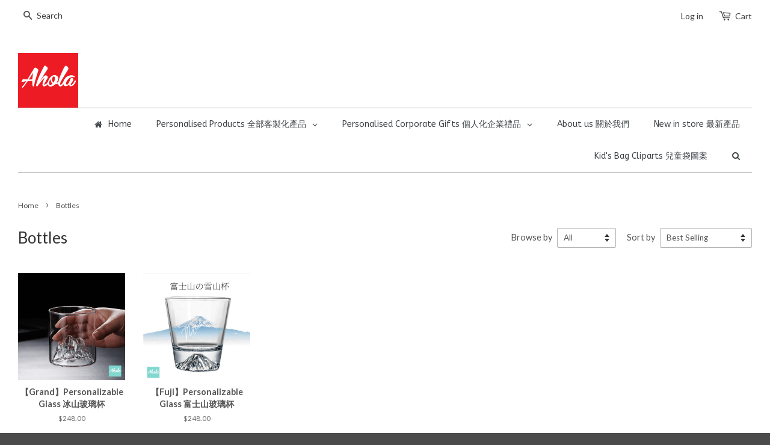

--- FILE ---
content_type: text/html; charset=utf-8
request_url: https://www.aholaprint.com/en-mo/collections/bottles
body_size: 22154
content:
<!doctype html>
<!--[if lt IE 7]><html class="no-js lt-ie9 lt-ie8 lt-ie7" lang="en"> <![endif]-->
<!--[if IE 7]><html class="no-js lt-ie9 lt-ie8" lang="en"> <![endif]-->
<!--[if IE 8]><html class="no-js lt-ie9" lang="en"> <![endif]-->
<!--[if IE 9 ]><html class="ie9 no-js"> <![endif]-->
<!--[if (gt IE 9)|!(IE)]><!--> <html class="no-js"> <!--<![endif]-->
<head>
  
 <!-- Google tag (gtag.js) -->
<script async src="https://www.googletagmanager.com/gtag/js?id=AW-967965975"></script>
<script>
  window.dataLayer = window.dataLayer || [];
  function gtag(){dataLayer.push(arguments);}
  gtag('js', new Date());

  gtag('config', 'AW-967965975');
</script>

  <!-- Event snippet for 網頁檢視 conversion page -->
<script>
  gtag('event', 'conversion', {'send_to': 'AW-967965975/FiYrCPGM5qcZEJf6x80D'});
</script>

  <meta name="facebook-domain-verification" content="gyeg6l5mvz3qhjb61ndyx0sdz8ogn4" />
<!-- "snippets/limespot.liquid" was not rendered, the associated app was uninstalled -->
<meta name="google-site-verification" content="Lr9iP3rbtyQJxk0-k9mOgHmi0sxw5f583JVhRA_dWtE" />
  <script src='//d1liekpayvooaz.cloudfront.net/apps/customizery/customizery.js?shop=aholaprint.myshopify.com'></script>
  <script src='//d1liekpayvooaz.cloudfront.net/apps/uploadery/uploadery.js?shop=aholaprint.myshopify.com'></script>
  <!-- Basic page needs ================================================== -->
  <meta charset="utf-8">
  <meta http-equiv="X-UA-Compatible" content="IE=edge,chrome=1">

  

  <!-- Title and description ================================================== -->
<!-- "snippets/SEOManager.liquid" was not rendered, the associated app was uninstalled -->


  <!-- Social meta ================================================== -->
  

  <meta property="og:type" content="website">
  <meta property="og:title" content="Bottles">
  <meta property="og:url" content="https://www.aholaprint.com/en-mo/collections/bottles">
  
  <meta property="og:image" content="http://www.aholaprint.com/cdn/shop/t/2/assets/logo.png?v=104239843458198581811560450049">
  <meta property="og:image:secure_url" content="https://www.aholaprint.com/cdn/shop/t/2/assets/logo.png?v=104239843458198581811560450049">
  


<meta property="og:site_name" content="Ahola">



<meta name="twitter:card" content="summary">






  <!-- Helpers ================================================== -->
  <link rel="canonical" href="https://www.aholaprint.com/en-mo/collections/bottles">
  <meta name="viewport" content="width=device-width,initial-scale=1">
  <meta name="theme-color" content="#3c3c3c">

  <!-- CSS ================================================== -->
  <link href="//www.aholaprint.com/cdn/shop/t/2/assets/timber.scss.css?v=172141456642448417981698301364" rel="stylesheet" type="text/css" media="all" />
  <link href="//www.aholaprint.com/cdn/shop/t/2/assets/theme.scss.css?v=107981003775805296971698301463" rel="stylesheet" type="text/css" media="all" />

  
  
  
  <link href="//fonts.googleapis.com/css?family=Lato:400,700" rel="stylesheet" type="text/css" media="all" />


  


  



  <!-- Header hook for plugins ================================================== -->
  <script>window.performance && window.performance.mark && window.performance.mark('shopify.content_for_header.start');</script><meta name="facebook-domain-verification" content="gyeg6l5mvz3qhjb61ndyx0sdz8ogn4">
<meta name="google-site-verification" content="Ov3gH4OA9nLkpVGxrHqHyWEO85L8YKGe-EJLh9l4mA8">
<meta id="shopify-digital-wallet" name="shopify-digital-wallet" content="/10623422/digital_wallets/dialog">
<meta name="shopify-checkout-api-token" content="6eee73331a119530865ee26498535ed4">
<meta id="in-context-paypal-metadata" data-shop-id="10623422" data-venmo-supported="false" data-environment="production" data-locale="en_US" data-paypal-v4="true" data-currency="HKD">
<link rel="alternate" type="application/atom+xml" title="Feed" href="/en-mo/collections/bottles.atom" />
<link rel="alternate" hreflang="x-default" href="https://www.aholaprint.com/collections/bottles">
<link rel="alternate" hreflang="en" href="https://www.aholaprint.com/collections/bottles">
<link rel="alternate" hreflang="en-MO" href="https://www.aholaprint.com/en-mo/collections/bottles">
<link rel="alternate" type="application/json+oembed" href="https://www.aholaprint.com/en-mo/collections/bottles.oembed">
<script async="async" src="/checkouts/internal/preloads.js?locale=en-MO"></script>
<link rel="preconnect" href="https://shop.app" crossorigin="anonymous">
<script async="async" src="https://shop.app/checkouts/internal/preloads.js?locale=en-MO&shop_id=10623422" crossorigin="anonymous"></script>
<script id="shopify-features" type="application/json">{"accessToken":"6eee73331a119530865ee26498535ed4","betas":["rich-media-storefront-analytics"],"domain":"www.aholaprint.com","predictiveSearch":true,"shopId":10623422,"locale":"en"}</script>
<script>var Shopify = Shopify || {};
Shopify.shop = "aholaprint.myshopify.com";
Shopify.locale = "en";
Shopify.currency = {"active":"HKD","rate":"1.0"};
Shopify.country = "MO";
Shopify.theme = {"name":"Minimal","id":76467268,"schema_name":null,"schema_version":null,"theme_store_id":380,"role":"main"};
Shopify.theme.handle = "null";
Shopify.theme.style = {"id":null,"handle":null};
Shopify.cdnHost = "www.aholaprint.com/cdn";
Shopify.routes = Shopify.routes || {};
Shopify.routes.root = "/en-mo/";</script>
<script type="module">!function(o){(o.Shopify=o.Shopify||{}).modules=!0}(window);</script>
<script>!function(o){function n(){var o=[];function n(){o.push(Array.prototype.slice.apply(arguments))}return n.q=o,n}var t=o.Shopify=o.Shopify||{};t.loadFeatures=n(),t.autoloadFeatures=n()}(window);</script>
<script>
  window.ShopifyPay = window.ShopifyPay || {};
  window.ShopifyPay.apiHost = "shop.app\/pay";
  window.ShopifyPay.redirectState = null;
</script>
<script id="shop-js-analytics" type="application/json">{"pageType":"collection"}</script>
<script defer="defer" async type="module" src="//www.aholaprint.com/cdn/shopifycloud/shop-js/modules/v2/client.init-shop-cart-sync_BT-GjEfc.en.esm.js"></script>
<script defer="defer" async type="module" src="//www.aholaprint.com/cdn/shopifycloud/shop-js/modules/v2/chunk.common_D58fp_Oc.esm.js"></script>
<script defer="defer" async type="module" src="//www.aholaprint.com/cdn/shopifycloud/shop-js/modules/v2/chunk.modal_xMitdFEc.esm.js"></script>
<script type="module">
  await import("//www.aholaprint.com/cdn/shopifycloud/shop-js/modules/v2/client.init-shop-cart-sync_BT-GjEfc.en.esm.js");
await import("//www.aholaprint.com/cdn/shopifycloud/shop-js/modules/v2/chunk.common_D58fp_Oc.esm.js");
await import("//www.aholaprint.com/cdn/shopifycloud/shop-js/modules/v2/chunk.modal_xMitdFEc.esm.js");

  window.Shopify.SignInWithShop?.initShopCartSync?.({"fedCMEnabled":true,"windoidEnabled":true});

</script>
<script>
  window.Shopify = window.Shopify || {};
  if (!window.Shopify.featureAssets) window.Shopify.featureAssets = {};
  window.Shopify.featureAssets['shop-js'] = {"shop-cart-sync":["modules/v2/client.shop-cart-sync_DZOKe7Ll.en.esm.js","modules/v2/chunk.common_D58fp_Oc.esm.js","modules/v2/chunk.modal_xMitdFEc.esm.js"],"init-fed-cm":["modules/v2/client.init-fed-cm_B6oLuCjv.en.esm.js","modules/v2/chunk.common_D58fp_Oc.esm.js","modules/v2/chunk.modal_xMitdFEc.esm.js"],"shop-cash-offers":["modules/v2/client.shop-cash-offers_D2sdYoxE.en.esm.js","modules/v2/chunk.common_D58fp_Oc.esm.js","modules/v2/chunk.modal_xMitdFEc.esm.js"],"shop-login-button":["modules/v2/client.shop-login-button_QeVjl5Y3.en.esm.js","modules/v2/chunk.common_D58fp_Oc.esm.js","modules/v2/chunk.modal_xMitdFEc.esm.js"],"pay-button":["modules/v2/client.pay-button_DXTOsIq6.en.esm.js","modules/v2/chunk.common_D58fp_Oc.esm.js","modules/v2/chunk.modal_xMitdFEc.esm.js"],"shop-button":["modules/v2/client.shop-button_DQZHx9pm.en.esm.js","modules/v2/chunk.common_D58fp_Oc.esm.js","modules/v2/chunk.modal_xMitdFEc.esm.js"],"avatar":["modules/v2/client.avatar_BTnouDA3.en.esm.js"],"init-windoid":["modules/v2/client.init-windoid_CR1B-cfM.en.esm.js","modules/v2/chunk.common_D58fp_Oc.esm.js","modules/v2/chunk.modal_xMitdFEc.esm.js"],"init-shop-for-new-customer-accounts":["modules/v2/client.init-shop-for-new-customer-accounts_C_vY_xzh.en.esm.js","modules/v2/client.shop-login-button_QeVjl5Y3.en.esm.js","modules/v2/chunk.common_D58fp_Oc.esm.js","modules/v2/chunk.modal_xMitdFEc.esm.js"],"init-shop-email-lookup-coordinator":["modules/v2/client.init-shop-email-lookup-coordinator_BI7n9ZSv.en.esm.js","modules/v2/chunk.common_D58fp_Oc.esm.js","modules/v2/chunk.modal_xMitdFEc.esm.js"],"init-shop-cart-sync":["modules/v2/client.init-shop-cart-sync_BT-GjEfc.en.esm.js","modules/v2/chunk.common_D58fp_Oc.esm.js","modules/v2/chunk.modal_xMitdFEc.esm.js"],"shop-toast-manager":["modules/v2/client.shop-toast-manager_DiYdP3xc.en.esm.js","modules/v2/chunk.common_D58fp_Oc.esm.js","modules/v2/chunk.modal_xMitdFEc.esm.js"],"init-customer-accounts":["modules/v2/client.init-customer-accounts_D9ZNqS-Q.en.esm.js","modules/v2/client.shop-login-button_QeVjl5Y3.en.esm.js","modules/v2/chunk.common_D58fp_Oc.esm.js","modules/v2/chunk.modal_xMitdFEc.esm.js"],"init-customer-accounts-sign-up":["modules/v2/client.init-customer-accounts-sign-up_iGw4briv.en.esm.js","modules/v2/client.shop-login-button_QeVjl5Y3.en.esm.js","modules/v2/chunk.common_D58fp_Oc.esm.js","modules/v2/chunk.modal_xMitdFEc.esm.js"],"shop-follow-button":["modules/v2/client.shop-follow-button_CqMgW2wH.en.esm.js","modules/v2/chunk.common_D58fp_Oc.esm.js","modules/v2/chunk.modal_xMitdFEc.esm.js"],"checkout-modal":["modules/v2/client.checkout-modal_xHeaAweL.en.esm.js","modules/v2/chunk.common_D58fp_Oc.esm.js","modules/v2/chunk.modal_xMitdFEc.esm.js"],"shop-login":["modules/v2/client.shop-login_D91U-Q7h.en.esm.js","modules/v2/chunk.common_D58fp_Oc.esm.js","modules/v2/chunk.modal_xMitdFEc.esm.js"],"lead-capture":["modules/v2/client.lead-capture_BJmE1dJe.en.esm.js","modules/v2/chunk.common_D58fp_Oc.esm.js","modules/v2/chunk.modal_xMitdFEc.esm.js"],"payment-terms":["modules/v2/client.payment-terms_Ci9AEqFq.en.esm.js","modules/v2/chunk.common_D58fp_Oc.esm.js","modules/v2/chunk.modal_xMitdFEc.esm.js"]};
</script>
<script>(function() {
  var isLoaded = false;
  function asyncLoad() {
    if (isLoaded) return;
    isLoaded = true;
    var urls = ["\/\/d1liekpayvooaz.cloudfront.net\/apps\/customizery\/customizery.js?shop=aholaprint.myshopify.com","https:\/\/js.smile.io\/v1\/smile-shopify.js?shop=aholaprint.myshopify.com","https:\/\/cdn.shopify.com\/s\/files\/1\/1062\/3422\/t\/2\/assets\/clever_adwords_global_tag.js?shop=aholaprint.myshopify.com","\/\/cdn.shopify.com\/proxy\/4cdb2bf25c60bfdcddd0c1a9c3be5add04ef5317a7f3aedb974986c2000195e9\/api.goaffpro.com\/loader.js?shop=aholaprint.myshopify.com\u0026sp-cache-control=cHVibGljLCBtYXgtYWdlPTkwMA","https:\/\/cdn.hextom.com\/js\/ultimatesalesboost.js?shop=aholaprint.myshopify.com","https:\/\/cdn.hextom.com\/js\/freeshippingbar.js?shop=aholaprint.myshopify.com","https:\/\/cdn.hextom.com\/js\/quickannouncementbar.js?shop=aholaprint.myshopify.com"];
    for (var i = 0; i < urls.length; i++) {
      var s = document.createElement('script');
      s.type = 'text/javascript';
      s.async = true;
      s.src = urls[i];
      var x = document.getElementsByTagName('script')[0];
      x.parentNode.insertBefore(s, x);
    }
  };
  if(window.attachEvent) {
    window.attachEvent('onload', asyncLoad);
  } else {
    window.addEventListener('load', asyncLoad, false);
  }
})();</script>
<script id="__st">var __st={"a":10623422,"offset":28800,"reqid":"c26e79c5-38d4-4d05-b555-71938a72e33e-1769517574","pageurl":"www.aholaprint.com\/en-mo\/collections\/bottles","u":"53e5e2c2d7c0","p":"collection","rtyp":"collection","rid":94033084514};</script>
<script>window.ShopifyPaypalV4VisibilityTracking = true;</script>
<script id="captcha-bootstrap">!function(){'use strict';const t='contact',e='account',n='new_comment',o=[[t,t],['blogs',n],['comments',n],[t,'customer']],c=[[e,'customer_login'],[e,'guest_login'],[e,'recover_customer_password'],[e,'create_customer']],r=t=>t.map((([t,e])=>`form[action*='/${t}']:not([data-nocaptcha='true']) input[name='form_type'][value='${e}']`)).join(','),a=t=>()=>t?[...document.querySelectorAll(t)].map((t=>t.form)):[];function s(){const t=[...o],e=r(t);return a(e)}const i='password',u='form_key',d=['recaptcha-v3-token','g-recaptcha-response','h-captcha-response',i],f=()=>{try{return window.sessionStorage}catch{return}},m='__shopify_v',_=t=>t.elements[u];function p(t,e,n=!1){try{const o=window.sessionStorage,c=JSON.parse(o.getItem(e)),{data:r}=function(t){const{data:e,action:n}=t;return t[m]||n?{data:e,action:n}:{data:t,action:n}}(c);for(const[e,n]of Object.entries(r))t.elements[e]&&(t.elements[e].value=n);n&&o.removeItem(e)}catch(o){console.error('form repopulation failed',{error:o})}}const l='form_type',E='cptcha';function T(t){t.dataset[E]=!0}const w=window,h=w.document,L='Shopify',v='ce_forms',y='captcha';let A=!1;((t,e)=>{const n=(g='f06e6c50-85a8-45c8-87d0-21a2b65856fe',I='https://cdn.shopify.com/shopifycloud/storefront-forms-hcaptcha/ce_storefront_forms_captcha_hcaptcha.v1.5.2.iife.js',D={infoText:'Protected by hCaptcha',privacyText:'Privacy',termsText:'Terms'},(t,e,n)=>{const o=w[L][v],c=o.bindForm;if(c)return c(t,g,e,D).then(n);var r;o.q.push([[t,g,e,D],n]),r=I,A||(h.body.append(Object.assign(h.createElement('script'),{id:'captcha-provider',async:!0,src:r})),A=!0)});var g,I,D;w[L]=w[L]||{},w[L][v]=w[L][v]||{},w[L][v].q=[],w[L][y]=w[L][y]||{},w[L][y].protect=function(t,e){n(t,void 0,e),T(t)},Object.freeze(w[L][y]),function(t,e,n,w,h,L){const[v,y,A,g]=function(t,e,n){const i=e?o:[],u=t?c:[],d=[...i,...u],f=r(d),m=r(i),_=r(d.filter((([t,e])=>n.includes(e))));return[a(f),a(m),a(_),s()]}(w,h,L),I=t=>{const e=t.target;return e instanceof HTMLFormElement?e:e&&e.form},D=t=>v().includes(t);t.addEventListener('submit',(t=>{const e=I(t);if(!e)return;const n=D(e)&&!e.dataset.hcaptchaBound&&!e.dataset.recaptchaBound,o=_(e),c=g().includes(e)&&(!o||!o.value);(n||c)&&t.preventDefault(),c&&!n&&(function(t){try{if(!f())return;!function(t){const e=f();if(!e)return;const n=_(t);if(!n)return;const o=n.value;o&&e.removeItem(o)}(t);const e=Array.from(Array(32),(()=>Math.random().toString(36)[2])).join('');!function(t,e){_(t)||t.append(Object.assign(document.createElement('input'),{type:'hidden',name:u})),t.elements[u].value=e}(t,e),function(t,e){const n=f();if(!n)return;const o=[...t.querySelectorAll(`input[type='${i}']`)].map((({name:t})=>t)),c=[...d,...o],r={};for(const[a,s]of new FormData(t).entries())c.includes(a)||(r[a]=s);n.setItem(e,JSON.stringify({[m]:1,action:t.action,data:r}))}(t,e)}catch(e){console.error('failed to persist form',e)}}(e),e.submit())}));const S=(t,e)=>{t&&!t.dataset[E]&&(n(t,e.some((e=>e===t))),T(t))};for(const o of['focusin','change'])t.addEventListener(o,(t=>{const e=I(t);D(e)&&S(e,y())}));const B=e.get('form_key'),M=e.get(l),P=B&&M;t.addEventListener('DOMContentLoaded',(()=>{const t=y();if(P)for(const e of t)e.elements[l].value===M&&p(e,B);[...new Set([...A(),...v().filter((t=>'true'===t.dataset.shopifyCaptcha))])].forEach((e=>S(e,t)))}))}(h,new URLSearchParams(w.location.search),n,t,e,['guest_login'])})(!0,!0)}();</script>
<script integrity="sha256-4kQ18oKyAcykRKYeNunJcIwy7WH5gtpwJnB7kiuLZ1E=" data-source-attribution="shopify.loadfeatures" defer="defer" src="//www.aholaprint.com/cdn/shopifycloud/storefront/assets/storefront/load_feature-a0a9edcb.js" crossorigin="anonymous"></script>
<script crossorigin="anonymous" defer="defer" src="//www.aholaprint.com/cdn/shopifycloud/storefront/assets/shopify_pay/storefront-65b4c6d7.js?v=20250812"></script>
<script data-source-attribution="shopify.dynamic_checkout.dynamic.init">var Shopify=Shopify||{};Shopify.PaymentButton=Shopify.PaymentButton||{isStorefrontPortableWallets:!0,init:function(){window.Shopify.PaymentButton.init=function(){};var t=document.createElement("script");t.src="https://www.aholaprint.com/cdn/shopifycloud/portable-wallets/latest/portable-wallets.en.js",t.type="module",document.head.appendChild(t)}};
</script>
<script data-source-attribution="shopify.dynamic_checkout.buyer_consent">
  function portableWalletsHideBuyerConsent(e){var t=document.getElementById("shopify-buyer-consent"),n=document.getElementById("shopify-subscription-policy-button");t&&n&&(t.classList.add("hidden"),t.setAttribute("aria-hidden","true"),n.removeEventListener("click",e))}function portableWalletsShowBuyerConsent(e){var t=document.getElementById("shopify-buyer-consent"),n=document.getElementById("shopify-subscription-policy-button");t&&n&&(t.classList.remove("hidden"),t.removeAttribute("aria-hidden"),n.addEventListener("click",e))}window.Shopify?.PaymentButton&&(window.Shopify.PaymentButton.hideBuyerConsent=portableWalletsHideBuyerConsent,window.Shopify.PaymentButton.showBuyerConsent=portableWalletsShowBuyerConsent);
</script>
<script data-source-attribution="shopify.dynamic_checkout.cart.bootstrap">document.addEventListener("DOMContentLoaded",(function(){function t(){return document.querySelector("shopify-accelerated-checkout-cart, shopify-accelerated-checkout")}if(t())Shopify.PaymentButton.init();else{new MutationObserver((function(e,n){t()&&(Shopify.PaymentButton.init(),n.disconnect())})).observe(document.body,{childList:!0,subtree:!0})}}));
</script>
<link id="shopify-accelerated-checkout-styles" rel="stylesheet" media="screen" href="https://www.aholaprint.com/cdn/shopifycloud/portable-wallets/latest/accelerated-checkout-backwards-compat.css" crossorigin="anonymous">
<style id="shopify-accelerated-checkout-cart">
        #shopify-buyer-consent {
  margin-top: 1em;
  display: inline-block;
  width: 100%;
}

#shopify-buyer-consent.hidden {
  display: none;
}

#shopify-subscription-policy-button {
  background: none;
  border: none;
  padding: 0;
  text-decoration: underline;
  font-size: inherit;
  cursor: pointer;
}

#shopify-subscription-policy-button::before {
  box-shadow: none;
}

      </style>

<script>window.performance && window.performance.mark && window.performance.mark('shopify.content_for_header.end');</script>

  <script>window.BOLD = window.BOLD || {};
    window.BOLD.common = window.BOLD.common || {};
    window.BOLD.common.Shopify = window.BOLD.common.Shopify || {};

    window.BOLD.common.Shopify.shop = {
        domain: 'www.aholaprint.com',
        permanent_domain: 'aholaprint.myshopify.com',
        url: 'https://www.aholaprint.com',
        secure_url: 'https://www.aholaprint.com/en-mo',
        money_format: "\u003cspan class=money\u003e ${{amount}}\u003c\/span\u003e",
        currency: "HKD"
    };

    window.BOLD.common.Shopify.cart = {"note":null,"attributes":{},"original_total_price":0,"total_price":0,"total_discount":0,"total_weight":0.0,"item_count":0,"items":[],"requires_shipping":false,"currency":"HKD","items_subtotal_price":0,"cart_level_discount_applications":[],"checkout_charge_amount":0};
    window.BOLD.common.template = 'collection';window.BOLD.common.Shopify.formatMoney = function(money, format) {
        function n(t, e) {
            return "undefined" == typeof t ? e : t
        }
        function r(t, e, r, i) {
            if (e = n(e, 2),
            r = n(r, ","),
            i = n(i, "."),
            isNaN(t) || null == t)
                return 0;
            t = (t / 100).toFixed(e);
            var o = t.split(".")
              , a = o[0].replace(/(\d)(?=(\d\d\d)+(?!\d))/g, "$1" + r)
              , s = o[1] ? i + o[1] : "";
            return a + s
        }
        "string" == typeof money && (money = money.replace(".", ""));
        var i = ""
          , o = /\{\{\s*(\w+)\s*\}\}/
          , a = format || window.BOLD.common.Shopify.shop.money_format || window.Shopify.money_format || "$ {{ amount }}";
        switch (a.match(o)[1]) {
            case "amount":
                i = r(money, 2);
                break;
            case "amount_no_decimals":
                i = r(money, 0);
                break;
            case "amount_with_comma_separator":
                i = r(money, 2, ".", ",");
                break;
            case "amount_no_decimals_with_comma_separator":
                i = r(money, 0, ".", ",");
                break;
            case "amount_with_space_separator":
                i = r(money, 2, ".", " ");
                break;
            case "amount_no_decimals_with_space_separator":
                i = r(money, 0, ".", " ");
                break;
        }
        return a.replace(o, i);
    };

    window.BOLD.common.Shopify.saveProduct = function (handle, product) {
        if (typeof handle === 'string' && typeof window.BOLD.common.Shopify.products[handle] === 'undefined') {
            if (typeof product === 'number') {
                window.BOLD.common.Shopify.handles[product] = handle;
                product = { id: product };
            }
            window.BOLD.common.Shopify.products[handle] = product;
        }
    };

	window.BOLD.common.Shopify.saveVariant = function (variant_id, variant) {
		if (typeof variant_id === 'number' && typeof window.BOLD.common.Shopify.variants[variant_id] === 'undefined') {
			window.BOLD.common.Shopify.variants[variant_id] = variant;
		}
	};window.BOLD.common.Shopify.products = window.BOLD.common.Shopify.products || {};
    window.BOLD.common.Shopify.variants = window.BOLD.common.Shopify.variants || {};
    window.BOLD.common.Shopify.handles = window.BOLD.common.Shopify.handles || {};window.BOLD.common.Shopify.saveProduct(null, null);window.BOLD.common.Shopify.saveProduct("grand-personalizable-glass", 7676350202101);window.BOLD.common.Shopify.saveVariant(45556773683445, {product_id: 7676350202101, price: 24800, group_id: 'null'});window.BOLD.common.Shopify.saveProduct("fuji-personalizable-glass", 6805981135039);window.BOLD.common.Shopify.saveVariant(40278017441983, {product_id: 6805981135039, price: 24800, group_id: 'null'});window.BOLD.common.Shopify.saveVariant(43459887169781, {product_id: 6805981135039, price: 24800, group_id: 'null'});window.BOLD.common.Shopify.metafields = window.BOLD.common.Shopify.metafields || {};window.BOLD.common.Shopify.metafields["bold_rp"] = {};</script>

<link href="//www.aholaprint.com/cdn/shop/t/2/assets/bold-upsell.css?v=30856096068124301641539069057" rel="stylesheet" type="text/css" media="all" />
<link href="//www.aholaprint.com/cdn/shop/t/2/assets/bold-upsell-custom.css?v=150135899998303055901539069058" rel="stylesheet" type="text/css" media="all" />


  

<!--[if lt IE 9]>
<script src="//cdnjs.cloudflare.com/ajax/libs/html5shiv/3.7.2/html5shiv.min.js" type="text/javascript"></script>
<script src="//www.aholaprint.com/cdn/shop/t/2/assets/respond.min.js?v=52248677837542619231447668183" type="text/javascript"></script>
<link href="//www.aholaprint.com/cdn/shop/t/2/assets/respond-proxy.html" id="respond-proxy" rel="respond-proxy" />
<link href="//www.aholaprint.com/search?q=a8b45b63f070691b44689bcf364e22e3" id="respond-redirect" rel="respond-redirect" />
<script src="//www.aholaprint.com/search?q=a8b45b63f070691b44689bcf364e22e3" type="text/javascript"></script>
<![endif]-->



  <script src="//ajax.googleapis.com/ajax/libs/jquery/1.11.0/jquery.min.js" type="text/javascript"></script>
  <script src="//www.aholaprint.com/cdn/shop/t/2/assets/modernizr.min.js?v=26620055551102246001447668182" type="text/javascript"></script>
  <script type="text/javascript" src="//ittechzilla.com/dev/languagepanda/dist/js/language-panda.js?shop=aholaprint.myshopify.com"></script>
  
  
  
  

	<script>var loox_global_hash = '1749542107826';</script><script>var loox_pop_active = true;var loox_pop_display = {"home_page":true,"product_page":true,"cart_page":false,"other_pages":false};</script><style>.loox-reviews-default { max-width: 1200px; margin: 0 auto; }.loox-rating .loox-icon { color:#feb72e; }
:root { --lxs-rating-icon-color: #feb72e; }</style>
  






	

  <!-- Added by AUTOKETING SEO APP END HEAD -->




<title>Bottles</title>
    <meta property="og:title" content="Bottles">
    <meta name="twitter:title" content="Bottles">

<meta property="og:description" content="Are you ready to welcome the latest Bottles at Ahola? Bottles promises to bring you an extremely wonderful experience. Check it out now!">
    <meta name="twitter:description" content="Are you ready to welcome the latest Bottles at Ahola? Bottles promises to bring you an extremely wonderful experience. Check it out now!">
    <meta name="description" content="Are you ready to welcome the latest Bottles at Ahola? Bottles promises to bring you an extremely wonderful experience. Check it out now!">



  <!-- /Added by AUTOKETING SEO APP END HEAD -->
  



  <meta name="google-site-verification" content="Ov3gH4OA9nLkpVGxrHqHyWEO85L8YKGe-EJLh9l4mA8" />
<!-- BEGIN app block: shopify://apps/globo-mega-menu/blocks/app-embed/7a00835e-fe40-45a5-a615-2eb4ab697b58 -->
<link href="//cdn.shopify.com/extensions/019bfe47-40c4-7231-bfdc-5a3dd23484eb/menufrontend-307/assets/main-navigation-styles.min.css" rel="stylesheet" type="text/css" media="all" />
<link href="//cdn.shopify.com/extensions/019bfe47-40c4-7231-bfdc-5a3dd23484eb/menufrontend-307/assets/theme-styles.min.css" rel="stylesheet" type="text/css" media="all" />
<script type="text/javascript" hs-ignore data-cookieconsent="ignore" data-ccm-injected>
document.getElementsByTagName('html')[0].classList.add('globo-menu-loading');
window.GloboMenuConfig = window.GloboMenuConfig || {}
window.GloboMenuConfig.curLocale = "en";
window.GloboMenuConfig.shop = "aholaprint.myshopify.com";
window.GloboMenuConfig.GloboMenuLocale = "en";
window.GloboMenuConfig.locale = "en";
window.menuRootUrl = "/en-mo";
window.GloboMenuCustomer = false;
window.GloboMenuAssetsUrl = 'https://cdn.shopify.com/extensions/019bfe47-40c4-7231-bfdc-5a3dd23484eb/menufrontend-307/assets/';
window.GloboMenuFilesUrl = '//www.aholaprint.com/cdn/shop/files/';
window.GloboMenuLinklists = {"main-menu": [{'url' :"\/en-mo", 'title': "Home 主頁"},{'url' :"\/en-mo\/pages\/about-us", 'title': "About 關於我們"},{'url' :"\/en-mo\/collections\/personalized-products", 'title': "Ahola Personalized products 客製化產品"},{'url' :"\/en-mo\/collections\/bags-cliparts", 'title': "Cliparts 圖案"},{'url' :"\/en-mo\/pages\/reward-program", 'title': "Reward program 會員積分獎賞計劃"},{'url' :"\/en-mo\/products\/year-of-the-rat-red-packets-free", 'title': "Free Gift 鼠年利是封"}],"footer": [{'url' :"\/en-mo\/search", 'title': "Search"},{'url' :"\/en-mo\/pages\/about-us", 'title': "About Us"},{'url' :"\/en-mo\/pages\/contact-us", 'title': "Contact us"},{'url' :"\/en-mo\/pages\/shipping", 'title': "Ahola Shipping"},{'url' :"\/en-mo\/pages\/return-policy", 'title': "Return policy "}],"new-in-store": [{'url' :"\/en-mo\/collections\/front-page-1", 'title': "New in store"}],"ahola-personalized-products": [{'url' :"\/en-mo\/collections\/cliparts", 'title': "袋 Bags"},{'url' :"\/en-mo\/collections\/sterling-silver-pendant", 'title': "首飾 Jewelry"},{'url' :"\/en-mo\/collections\/phone-case", 'title': "手機配件 Phone Accessories"},{'url' :"\/en-mo\/collections\/personalized-home-gifts", 'title': "家居禮品 Home \u0026 Gifts"},{'url' :"\/en-mo\/collections\/personalized-bag-phone-strap", 'title': "袋\/手機繩"},{'url' :"\/en-mo\/collections\/personalized-preserved-flower", 'title': "永生花 Preserved Flower"},{'url' :"\/en-mo\/collections\/personalized-baseball-cap", 'title': "帽 Baseball Caps"},{'url' :"\/en-mo\/collections\/hair-accessories", 'title': "頭飾 Hair Accessories"},{'url' :"\/en-mo\/collections\/additional-cost", 'title': "附加費 Additional Cost"}],"free-gift": [{'url' :"\/en-mo\/products\/year-of-the-rat-red-packets-free", 'title': "Free Gift 鼠年利是封"}],"customer-account-main-menu": [{'url' :"\/en-mo", 'title': "Shop"},{'url' :"https:\/\/shopify.com\/10623422\/account\/orders?locale=en\u0026region_country=MO", 'title': "Orders"}]}
window.GloboMenuConfig.is_app_embedded = true;
window.showAdsInConsole = true;
</script>
<link href="//cdn.shopify.com/extensions/019bfe47-40c4-7231-bfdc-5a3dd23484eb/menufrontend-307/assets/font-awesome.min.css" rel="stylesheet" type="text/css" media="all" />


<style>.globo-menu-loading #AccessibleNav {visibility:hidden;opacity:0}.globo-menu-loading #MobileNav {visibility:hidden;opacity:0}</style><script hs-ignore data-cookieconsent="ignore" data-ccm-injected type="text/javascript">
  window.GloboMenus = window.GloboMenus || [];
  var menuKey = "17441";
  window.GloboMenus[menuKey] = window.GloboMenus[menuKey] || {};
  window.GloboMenus[menuKey].id = menuKey;window.GloboMenus[menuKey].replacement = {"type":"selector","main_menu":"main-menu","mobile_menu":"main-menu","main_menu_selector":"#AccessibleNav","mobile_menu_selector":"#MobileNav"};window.GloboMenus[menuKey].type = "main";
  window.GloboMenus[menuKey].schedule = null;
  window.GloboMenus[menuKey].settings ={"font":{"menu_fontsize":"14","menu_fontfamily":"ABeeZee","menu_fontweight":"400","menu_fontfamily_2":"ABeeZee","submenu_text_fontsize":"12","menu_fontfamily_custom":false,"submenu_text_fontfamily":"ABeeZee","submenu_text_fontweight":"400","submenu_heading_fontsize":"13","submenu_text_fontfamily_2":"ABeeZee","submenu_heading_fontfamily":"ABeeZee","submenu_heading_fontweight":"400","submenu_description_fontsize":"12","submenu_heading_fontfamily_2":"ABeeZee","submenu_description_fontfamily":"ABeeZee","submenu_description_fontweight":"400","submenu_text_fontfamily_custom":false,"submenu_description_fontfamily_2":"ABeeZee","submenu_heading_fontfamily_custom":false,"submenu_description_fontfamily_custom":false},"color":{"menu_text":"#3d4246","menu_border":"#ffffff","submenu_text":"#888888","atc_text_color":"#FFFFFF","submenu_border":"#e0e0e0","menu_background":"#ffffff","menu_text_hover":"#3d4246","sale_text_color":"#ffffff","submenu_heading":"#777777","tab_heading_color":"#3a3a3a","soldout_text_color":"#757575","submenu_background":"#f9f9f9","submenu_text_hover":"#111111","submenu_description":"#aaaaaa","atc_background_color":"#1F1F1F","atc_text_color_hover":"#FFFFFF","tab_background_hover":"#eeeeee","menu_background_hover":"#f9f9f9","sale_background_color":"#ec523e","soldout_background_color":"#d5d5d5","tab_heading_active_color":"#3a3a3a","submenu_description_hover":"#aaaaaa","atc_background_color_hover":"#000000"},"general":{"align":"right","login":false,"border":true,"logout":false,"search":true,"account":false,"trigger":"hover","register":false,"atcButton":true,"loginIcon":"user-circle-o","loginText":"Login","max_width":null,"indicators":true,"logoutIcon":"sign-out","logoutText":"Logout","responsive":"768","transition":"shiftup","accountIcon":"user-circle-o","accountText":"My Account","orientation":null,"menu_padding":"20","registerIcon":"sign-in","registerText":"Register","carousel_loop":false,"mobile_border":false,"mobile_trigger":"click","submenu_border":false,"tab_lineheight":"50","menu_lineheight":"50","lazy_load_enable":false,"transition_delay":"100","transition_speed":300,"submenu_max_width":null,"carousel_auto_play":false,"dropdown_lineheight":"50","linklist_lineheight":"29","mobile_sticky_header":false,"desktop_sticky_header":true,"mobile_hide_linklist_submenu":false},"language":{"name":"Name","sale":"Sale","send":"Send","view":"View details","email":"Email","phone":"Phone Number","search":"Search for...","message":"Message","sold_out":"Sold out","add_to_cart":"Add to cart"}};
  window.GloboMenus[menuKey].itemsLength = 6;
</script><script type="template/html" id="globoMenu17441HTML"><ul class="gm-menu gm-menu-17441 gm-bordered gm-has-retractor gm-submenu-align-right gm-menu-trigger-hover gm-transition-shiftup" data-menu-id="17441" data-transition-speed="300" data-transition-delay="100">
<li data-gmmi="0" data-gmdi="0" class="gm-item gm-level-0"><a class="gm-target" title="Home" href="/en-mo/"><i class="gm-icon fa fa-home"></i><span class="gm-text">Home</span></a></li>

<li data-gmmi="1" data-gmdi="1" class="gm-item gm-level-0 gm-has-submenu gm-submenu-dropdown gm-submenu-align-right"><a class="gm-target" title="Personalised Products 全部客製化產品" href="/en-mo/collections/personalized-products"><span class="gm-text">Personalised Products 全部客製化產品</span><span class="gm-retractor"></span></a><ul class="gm-submenu gm-dropdown gm-orientation-vertical ">
<li class="gm-item"><a class="gm-target" title="Scarfs 頸巾" href="/en-mo/collections/sweaters"><span class="gm-icon gm-icon-img"><img
            
            data-sizes="auto"
            src="//www.aholaprint.com/cdn/shop/files/menu_img_11238_1553701361_2048x.png?v=16487101934648676715"
            width=""
            height=""
            alt="Scarfs 頸巾"
            title="Scarfs 頸巾"
            data-widths="[40, 100, 140, 180, 250, 260, 275, 305, 440, 610, 720, 930, 1080, 1200, 1640, 2048]"
            class=""
          /></span><span class="gm-text">Scarfs 頸巾</span></a>
</li>
<li class="gm-item"><a class="gm-target" title="Bags 袋" href="/en-mo/collections/cliparts"><span class="gm-icon gm-icon-img"><img
            
            data-sizes="auto"
            src="//www.aholaprint.com/cdn/shop/files/menu_img_11238_1553701501_2048x.png?v=611283082660435931"
            width=""
            height=""
            alt="Bags 袋"
            title="Bags 袋"
            data-widths="[40, 100, 140, 180, 250, 260, 275, 305, 440, 610, 720, 930, 1080, 1200, 1640, 2048]"
            class=""
          /></span><span class="gm-text">Bags 袋</span></a>
</li>
<li class="gm-item"><a class="gm-target" title="Gift Sets  禮品套裝" href="/en-mo/collections/gift-set"><span class="gm-icon gm-icon-img"><img
            
            data-sizes="auto"
            src="//www.aholaprint.com/cdn/shop/files/1663560659_0_2048x.png?v=6458905834143244410"
            width=""
            height=""
            alt="Gift Sets  禮品套裝"
            title="Gift Sets  禮品套裝"
            data-widths="[40, 100, 140, 180, 250, 260, 275, 305, 440, 610, 720, 930, 1080, 1200, 1640, 2048]"
            class=""
          /></span><span class="gm-text">Gift Sets  禮品套裝</span></a>
</li>
<li class="gm-item"><a class="gm-target" title="Home &amp; Gifts 家居禮品" href="/en-mo/collections/personalized-cushion-cover"><span class="gm-icon gm-icon-img"><img
            
            data-sizes="auto"
            src="//www.aholaprint.com/cdn/shop/files/menu_img_11238_1553702569_2048x.png?v=11650300972766113359"
            width=""
            height=""
            alt="Home &amp; Gifts 家居禮品"
            title="Home &amp; Gifts 家居禮品"
            data-widths="[40, 100, 140, 180, 250, 260, 275, 305, 440, 610, 720, 930, 1080, 1200, 1640, 2048]"
            class=""
          /></span><span class="gm-text">Home & Gifts 家居禮品</span></a>
</li>
<li class="gm-item gm-has-submenu gm-submenu-dropdown gm-submenu-align-left"><a class="gm-target" title="Phone Accessories 手機配件" href="/en-mo/collections/phone-case"><span class="gm-icon gm-icon-img"><img
            
            data-sizes="auto"
            src="//www.aholaprint.com/cdn/shop/files/menu_img_11238_1553703132_2048x.png?v=9875628679648530017"
            width=""
            height=""
            alt="Phone Accessories 手機配件"
            title="Phone Accessories 手機配件"
            data-widths="[40, 100, 140, 180, 250, 260, 275, 305, 440, 610, 720, 930, 1080, 1200, 1640, 2048]"
            class=""
          /></span><span class="gm-text">Phone Accessories 手機配件</span><span class="gm-retractor"></span></a><ul class="gm-submenu gm-dropdown gm-orientation-vertical ">
<li class="gm-item"><a class="gm-target" title="Wireless Charger 無線充電產品" href="/en-mo/collections/charger"><span class="gm-text">Wireless Charger 無線充電產品</span></a>
</li></ul>
</li>
<li class="gm-item gm-has-submenu gm-submenu-dropdown gm-submenu-align-left"><a class="gm-target" title="Jewelrys 首飾" href="/en-mo/collections/sterling-silver-pendant"><span class="gm-icon gm-icon-img"><img
            
            data-sizes="auto"
            src="//www.aholaprint.com/cdn/shop/files/menu_img_11238_1553703147_2048x.png?v=2175445384728515950"
            width=""
            height=""
            alt="Jewelrys 首飾"
            title="Jewelrys 首飾"
            data-widths="[40, 100, 140, 180, 250, 260, 275, 305, 440, 610, 720, 930, 1080, 1200, 1640, 2048]"
            class=""
          /></span><span class="gm-text">Jewelrys 首飾</span><span class="gm-retractor"></span></a><ul class="gm-submenu gm-dropdown gm-orientation-vertical ">
<li class="gm-item"><a class="gm-target" title="Earrings 耳環" href="/en-mo/collections/earrings"><span class="gm-text">Earrings 耳環</span></a>
</li>
<li class="gm-item"><a class="gm-target" title="Necklaces 頸鏈" href="/en-mo/collections/necklaces"><span class="gm-text">Necklaces 頸鏈</span></a>
</li>
<li class="gm-item"><a class="gm-target" title="Bracelets/Bangles 手鏈/鐲" href="/en-mo/collections/bracelets-bangles"><span class="gm-text">Bracelets/Bangles 手鏈/鐲</span></a>
</li>
<li class="gm-item"><a class="gm-target" title="Rings 戒指" href="/en-mo/collections/rings"><span class="gm-text">Rings 戒指</span></a>
</li>
<li class="gm-item"><a class="gm-target" title="Cufflinks 袖口鈕" href="/en-mo/collections/cufflinks"><span class="gm-text">Cufflinks 袖口鈕</span></a>
</li>
<li class="gm-item"><a class="gm-target" title="Anklets 腳鏈" href="/en-mo/collections/anklets"><span class="gm-text">Anklets 腳鏈</span></a>
</li>
<li class="gm-item"><a class="gm-target" title="Tie Clip 領呔夾" href="/en-mo/collections/tie-clip"><span class="gm-text">Tie Clip 領呔夾</span></a>
</li>
<li class="gm-item"><a class="gm-target" title="Pins 扣針" href="/en-mo/collections/pins"><span class="gm-text">Pins 扣針</span></a>
</li></ul>
</li>
<li class="gm-item"><a class="gm-target" title="Additional Cost 附加費" href="/en-mo/collections/additional-cost"><span class="gm-icon gm-icon-img"><img
            
            data-sizes="auto"
            src="//www.aholaprint.com/cdn/shop/files/menu_img_11238_1553703369_2048x.png?v=8306054840758022498"
            width=""
            height=""
            alt="Additional Cost 附加費"
            title="Additional Cost 附加費"
            data-widths="[40, 100, 140, 180, 250, 260, 275, 305, 440, 610, 720, 930, 1080, 1200, 1640, 2048]"
            class=""
          /></span><span class="gm-text">Additional Cost 附加費</span></a>
</li></ul></li>

<li data-gmmi="2" data-gmdi="2" class="gm-item gm-level-0 gm-has-submenu gm-submenu-dropdown gm-submenu-align-left"><a class="gm-target" title="Personalised Corporate Gifts 個人化企業禮品" href="/en-mo/collections/personalised-corporate-gifts"><span class="gm-text">Personalised Corporate Gifts 個人化企業禮品</span><span class="gm-retractor"></span></a><ul class="gm-submenu gm-dropdown gm-orientation-vertical ">
<li class="gm-item"><a class="gm-target" title="Products" target="_blank" href="/en-mo/collections/personalised-corporate-gifts"><span class="gm-text">Products</span></a>
</li>
<li class="gm-item"><a class="gm-target" title="Corporate Gift 企業及宣傳禮品" href="/en-mo/pages/personalised-corporate-client-gifting"><span class="gm-text">Corporate Gift 企業及宣傳禮品</span></a>
</li></ul></li>

<li data-gmmi="3" data-gmdi="3" class="gm-item gm-level-0"><a class="gm-target" title="About us 關於我們" href="/en-mo/pages/about-us"><span class="gm-text">About us 關於我們</span></a></li>

<li data-gmmi="4" data-gmdi="4" class="gm-item gm-level-0"><a class="gm-target" title="New in store 最新產品" href="/en-mo/collections/front-page-1"><span class="gm-text">New in store 最新產品</span></a></li>

<li data-gmmi="5" data-gmdi="5" class="gm-item gm-level-0"><a class="gm-target" title="Kid&#39;s Bag Cliparts 兒童袋圖案" href="/en-mo/collections/bags-cliparts"><span class="gm-text">Kid's Bag Cliparts 兒童袋圖案</span></a></li>
<li class="gm-item gm-level-0 searchItem gm-submenu-mega gm-submenu-align-right">
<a class="gm-target"><span class="gm-text"><i class="fa fa-search" aria-hidden="true"></i></span></a>
<div class="gm-submenu gm-search-form">
<form action="/en-mo/search" method="get"><input autoComplete="off" placeholder="Search for..." name="q" type="text" value="" />
<button type="submit"><i class="fa fa-search" aria-hidden="true"></i></button>
</form>
</div>
</li></ul></script><style>
.gm-menu-installed .gm-menu.gm-menu-17441 {
  background-color: #ffffff !important;
  color: #888888;
  font-family: "ABeeZee", sans-serif;
  font-size: 12px;
}
.gm-menu-installed .gm-menu.gm-menu-17441.gm-bordered:not(.gm-menu-mobile):not(.gm-vertical) > .gm-level-0 + .gm-level-0 {
  border-left: 1px solid #ffffff !important;
}
.gm-menu-installed .gm-menu.gm-bordered.gm-vertical > .gm-level-0 + .gm-level-0:not(.searchItem),
.gm-menu-installed .gm-menu.gm-menu-17441.gm-mobile-bordered.gm-menu-mobile > .gm-level-0 + .gm-level-0:not(.searchItem){
  border-top: 1px solid #ffffff !important;
}
.gm-menu-installed .gm-menu.gm-menu-17441 .gm-item.gm-level-0 > .gm-target > .gm-text{
  font-family: "ABeeZee", sans-serif !important;
}
.gm-menu-installed .gm-menu.gm-menu-17441 .gm-item.gm-level-0 > .gm-target{
  padding: 15px 20px !important;
  font-family: "ABeeZee", sans-serif !important;
}

.gm-menu-mobile .gm-retractor:after {
  margin-right: 20px !important;
}

.gm-back-retractor:after {
  margin-left: 20px !important;
}

.gm-menu-installed .gm-menu.gm-menu-17441 .gm-item.gm-level-0 > .gm-target,
.gm-menu-installed .gm-menu.gm-menu-17441 .gm-item.gm-level-0 > .gm-target > .gm-icon,
.gm-menu-installed .gm-menu.gm-menu-17441 .gm-item.gm-level-0 > .gm-target > .gm-text,
.gm-menu-installed .gm-menu.gm-menu-17441 .gm-item.gm-level-0 > .gm-target > .gm-retractor {
  color: #3d4246 !important;
  font-size: 14px !important;
  font-weight: 400 !important;
  font-style: normal !important;
  line-height: 20px !important;
}

.gm-menu.gm-menu-17441 .gm-submenu.gm-search-form input{
  line-height: 40px !important;
}

.gm-menu-installed .gm-menu.gm-menu-17441 .gm-item.gm-level-0.gm-active > .gm-target,
.gm-menu-installed .gm-menu.gm-menu-17441 .gm-item.gm-level-0:hover > .gm-target{
  background-color: #f9f9f9 !important;
}

.gm-menu-installed .gm-menu.gm-menu-17441 .gm-item.gm-level-0.gm-active > .gm-target,
.gm-menu-installed .gm-menu.gm-menu-17441 .gm-item.gm-level-0.gm-active > .gm-target > .gm-icon,
.gm-menu-installed .gm-menu.gm-menu-17441 .gm-item.gm-level-0.gm-active > .gm-target > .gm-text,
.gm-menu-installed .gm-menu.gm-menu-17441 .gm-item.gm-level-0.gm-active > .gm-target > .gm-retractor,
.gm-menu-installed .gm-menu.gm-menu-17441 .gm-item.gm-level-0:hover > .gm-target,
.gm-menu-installed .gm-menu.gm-menu-17441 .gm-item.gm-level-0:hover > .gm-target > .gm-icon,
.gm-menu-installed .gm-menu.gm-menu-17441 .gm-item.gm-level-0:hover > .gm-target > .gm-text,
.gm-menu-installed .gm-menu.gm-menu-17441 .gm-item.gm-level-0:hover > .gm-target > .gm-retractor{
  color: #3d4246 !important;
}

.gm-menu-installed .gm-menu.gm-menu-17441 .gm-submenu.gm-submenu-bordered:not(.gm-aliexpress) {
  border: 1px solid #e0e0e0 !important;
}

.gm-menu-installed .gm-menu.gm-menu-17441.gm-menu-mobile .gm-tabs > .gm-tab-links > .gm-item {
  border-top: 1px solid #e0e0e0 !important;
}

.gm-menu-installed .gm-menu.gm-menu-17441 .gm-tab-links > .gm-item.gm-active > .gm-target{
  background-color: #eeeeee !important;
}

.gm-menu-installed .gm-menu.gm-menu-17441 .gm-submenu.gm-mega,
.gm-menu-installed .gm-menu.gm-menu-17441 .gm-submenu.gm-search-form,
.gm-menu-installed .gm-menu.gm-menu-17441 .gm-submenu-aliexpress .gm-tab-links,
.gm-menu-installed .gm-menu.gm-menu-17441 .gm-submenu-aliexpress .gm-tab-content,
.gm-menu-installed .gm-menu.gm-menu-mobile.gm-submenu-open-style-slide.gm-menu-17441 .gm-submenu.gm-aliexpress,
.gm-menu-installed .gm-menu.gm-menu-mobile.gm-submenu-open-style-slide.gm-menu-17441 .gm-tab-panel,
.gm-menu-installed .gm-menu.gm-menu-mobile.gm-submenu-open-style-slide.gm-menu-17441 .gm-links .gm-links-group {
  background-color: #f9f9f9 !important;
}
.gm-menu-installed .gm-menu.gm-menu-17441 .gm-submenu-bordered .gm-tabs-left > .gm-tab-links {
  border-right: 1px solid #e0e0e0 !important;
}
.gm-menu-installed .gm-menu.gm-menu-17441 .gm-submenu-bordered .gm-tabs-top > .gm-tab-links {
  border-bottom: 1px solid #e0e0e0 !important;
}
.gm-menu-installed .gm-menu.gm-menu-17441 .gm-submenu-bordered .gm-tabs-right > .gm-tab-links {
  border-left: 1px solid #e0e0e0 !important;
}
.gm-menu-installed .gm-menu.gm-menu-17441 .gm-tab-links > .gm-item > .gm-target,
.gm-menu-installed .gm-menu.gm-menu-17441 .gm-tab-links > .gm-item > .gm-target > .gm-text,
.gm-menu-installed .gm-menu.gm-menu-17441 .gm-tab-links > .gm-item > .gm-target > .gm-retractor,
.gm-menu-installed .gm-menu.gm-menu-17441 .gm-tab-links > .gm-item > .gm-target > .gm-icon,
.gm-menu-installed .gm-menu.gm-menu-mobile.gm-submenu-open-style-slide.gm-menu-17441 .gm-tabs .gm-tab-panel .gm-header > button > .gm-target,
.gm-menu-installed .gm-menu.gm-menu-mobile.gm-submenu-open-style-slide.gm-menu-17441 .gm-tabs .gm-tab-panel .gm-header > button > .gm-target > .gm-text,
.gm-menu-installed .gm-menu.gm-menu-mobile.gm-submenu-open-style-slide.gm-menu-17441 .gm-tabs .gm-tab-panel > .gm-header > button > .gm-back-retractor {
  color: #3a3a3a !important;
}
.gm-menu-installed .gm-menu.gm-menu-17441 .gm-tab-links > .gm-item.gm-active > .gm-target,
.gm-menu-installed .gm-menu.gm-menu-17441 .gm-tab-links > .gm-item.gm-active > .gm-target > .gm-text,
.gm-menu-installed .gm-menu.gm-menu-17441 .gm-tab-links > .gm-item.gm-active > .gm-target > .gm-retractor,
.gm-menu-installed .gm-menu.gm-menu-17441 .gm-tab-links > .gm-item.gm-active > .gm-target > .gm-icon,
.gm-menu-installed .gm-menu.gm-menu-mobile.gm-submenu-open-style-slide.gm-menu-17441 .gm-tab-links > .gm-item > .gm-target:hover > .gm-text,
.gm-menu-installed .gm-menu.gm-menu-mobile.gm-submenu-open-style-slide.gm-menu-17441 .gm-tab-links > .gm-item > .gm-target:hover > .gm-retractor {
  color: #3a3a3a !important;
}

.gm-menu-installed .gm-menu.gm-menu-17441 .gm-dropdown {
  background-color: #f9f9f9 !important;
}
.gm-menu-installed .gm-menu.gm-menu-17441 .gm-dropdown > li > a,
.gm-menu-installed .gm-menu.gm-menu-mobile.gm-submenu-open-style-slide.gm-menu-17441 .gm-header > button > .gm-target {
  line-height: 20px !important;
}
.gm-menu-installed .gm-menu.gm-menu-17441 .gm-tab-links > li > a {
  line-height: 20px !important;
}
.gm-menu-installed .gm-menu.gm-menu-17441 .gm-links > li:not(.gm-heading) > a,
.gm-menu-installed .gm-menu.gm-menu-17441 .gm-links > .gm-links-group > li:not(.gm-heading) > a {
  line-height: 19px !important;
}
.gm-html-inner,
.gm-menu-installed .gm-menu.gm-menu-17441 .gm-submenu .gm-item .gm-target{
  color: #888888 !important;
  font-family: "ABeeZee", sans-serif !important;
  font-size: 12px !important;
  font-weight: 400 !important;
  font-style: normal !important;
}
.gm-menu-installed .gm-menu.gm-menu-mobile.gm-submenu-open-style-slide.gm-menu-17441 .gm-submenu .gm-item .gm-back-retractor  {
  color: #888888 !important;
}
.gm-menu-installed .gm-menu.gm-menu-17441 .gm-submenu .gm-item .gm-target .gm-icon {
  font-size: 12px !important;
}
.gm-menu-installed .gm-menu.gm-menu-17441 .gm-submenu .gm-item .gm-heading,
.gm-menu-installed .gm-menu.gm-menu-17441 .gm-submenu .gm-item .gm-heading .gm-target{
  color: #777777 !important;
  font-family: "ABeeZee", sans-serif !important;
  font-size: 13px !important;
  font-weight: 400 !important;
  font-style: normal !important;
}
.gm-menu-installed .gm-menu.gm-menu-mobile.gm-submenu-open-style-slide.gm-menu-17441 .gm-submenu .gm-item .gm-heading .gm-back-retractor {
  color: #777777 !important;
}
.gm-menu-installed .gm-menu.gm-menu-17441 .gm-submenu .gm-target:hover,
.gm-menu-installed .gm-menu.gm-menu-17441 .gm-submenu .gm-target:hover .gm-text,
.gm-menu-installed .gm-menu.gm-menu-17441 .gm-submenu .gm-target:hover .gm-icon,
.gm-menu-installed .gm-menu.gm-menu-17441 .gm-submenu .gm-target:hover .gm-retractor{
  color: #111111 !important;
}

.gm-menu-installed .gm-menu.gm-menu-mobile.gm-submenu-open-style-slide.gm-menu-17441 .gm-submenu .gm-target:hover .gm-text,
.gm-menu-installed .gm-menu.gm-menu-mobile.gm-submenu-open-style-slide.gm-menu-17441 .gm-submenu .gm-target:hover .gm-icon {
  color: #888888 !important;
}

.gm-menu-installed .gm-menu.gm-menu-17441 .gm-submenu .gm-target:hover .gm-price {
  color: #888888 !important;
}
.gm-menu-installed .gm-menu.gm-menu-17441 .gm-submenu .gm-target:hover .gm-old-price {
  color: #aaaaaa !important;
}
.gm-menu-installed .gm-menu.gm-menu-17441 > .gm-item.gm-level-0 >.gm-target:hover > .gm-text > .gm-description,
.gm-menu-installed .gm-menu.gm-menu-17441 .gm-submenu .gm-target:hover > .gm-text > .gm-description {
  color: #aaaaaa !important;
}

.gm-menu-installed .gm-menu.gm-menu-17441 > .gm-item.gm-level-0 .gm-description,
.gm-menu-installed .gm-menu.gm-menu-17441 .gm-submenu .gm-item .gm-description {
  color: #aaaaaa !important;
    font-family: "ABeeZee", sans-serif !important;
  font-size: 12px !important;
  font-weight: 400 !important;
  font-style: normal !important;
  }
.gm-menu.gm-menu-17441 .gm-label.gm-sale-label{
  color: #ffffff !important;
  background: #ec523e !important;
}
.gm-menu.gm-menu-17441 .gm-label.gm-sold_out-label{
  color: #757575 !important;
  background: #d5d5d5 !important;
}

.theme_store_id_777 .drawer a, 
.drawer h3, 
.drawer .h3,
.theme_store_id_601.gm-menu-installed .gm-menu.gm-menu-17441 .gm-level-0 > a.icon-account,
.theme_store_id_601.gm-menu-installed .gm-menu.gm-menu-17441 .gm-level-0 > a.icon-search,
.theme_store_id_601 #nav.gm-menu.gm-menu-17441 .gm-level-0 > a,
.gm-menu-installed .gm-menu.gm-menu-17441 > .gm-level-0.gm-theme-li > a
.theme_store_id_601 #nav.gm-menu.gm-menu-17441 .gm-level-0 > select.currencies {
  color: #3d4246 !important;
}

.theme_store_id_601 #nav.gm-menu.gm-menu-17441 .gm-level-0 > select.currencies > option {
  background-color: #ffffff !important;
}

.gm-menu-installed .gm-menu.gm-menu-17441 > .gm-level-0.gm-theme-li > a {
  font-family: "ABeeZee", sans-serif !important;
  font-size: 14px !important;
}

.gm-menu.gm-menu-17441 .gm-product-atc input.gm-btn-atc{
  color: #FFFFFF !important;
  background-color: #1F1F1F !important;
  font-family: "ABeeZee", sans-serif !important;
}

.gm-menu.gm-menu-17441 .gm-product-atc input.gm-btn-atc:hover{
  color: #FFFFFF !important;
  background-color: #000000 !important;
}

.gm-menu.gm-menu-17441.gm-transition-fade .gm-item>.gm-submenu {
  -webkit-transition-duration: 300ms;
  transition-duration: 300ms;
  transition-delay: 100ms !important;
  -webkit-transition-delay: 100ms !important;
}

.gm-menu.gm-menu-17441.gm-transition-shiftup .gm-item>.gm-submenu {
  -webkit-transition-duration: 300ms;
  transition-duration: 300ms;
  transition-delay: 100ms !important;
  -webkit-transition-delay: 100ms !important;
}

.gm-menu-installed .gm-menu.gm-menu-17441 > .gm-level-0.has-custom-color > .gm-target,
.gm-menu-installed .gm-menu.gm-menu-17441 > .gm-level-0.has-custom-color > .gm-target .gm-icon, 
.gm-menu-installed .gm-menu.gm-menu-17441 > .gm-level-0.has-custom-color > .gm-target .gm-retractor, 
.gm-menu-installed .gm-menu.gm-menu-17441 > .gm-level-0.has-custom-color > .gm-target .gm-text{
  color: var(--gm-item-custom-color, #3d4246) !important;
}
.gm-menu-installed .gm-menu.gm-menu-17441 > .gm-level-0.has-custom-color > .gm-target{
  background: var(--gm-item-custom-background-color, #ffffff) !important;
}

.gm-menu-installed .gm-menu.gm-menu-17441 > .gm-level-0.has-custom-color.gm-active > .gm-target,
.gm-menu-installed .gm-menu.gm-menu-17441 > .gm-level-0.has-custom-color.gm-active > .gm-target .gm-icon, 
.gm-menu-installed .gm-menu.gm-menu-17441 > .gm-level-0.has-custom-color.gm-active > .gm-target .gm-retractor, 
.gm-menu-installed .gm-menu.gm-menu-17441 > .gm-level-0.has-custom-color.gm-active > .gm-target .gm-text,
.gm-menu-installed .gm-menu.gm-menu-17441 > .gm-level-0.has-custom-color:hover > .gm-target, 
.gm-menu-installed .gm-menu.gm-menu-17441 > .gm-level-0.has-custom-color:hover > .gm-target .gm-icon, 
.gm-menu-installed .gm-menu.gm-menu-17441 > .gm-level-0.has-custom-color:hover > .gm-target .gm-retractor, 
.gm-menu-installed .gm-menu.gm-menu-17441 > .gm-level-0.has-custom-color:hover > .gm-target .gm-text{
  color: var(--gm-item-custom-hover-color, #3d4246) !important;
}
.gm-menu-installed .gm-menu.gm-menu-17441 > .gm-level-0.has-custom-color.gm-active > .gm-target,
.gm-menu-installed .gm-menu.gm-menu-17441 > .gm-level-0.has-custom-color:hover > .gm-target{
  background: var(--gm-item-custom-hover-background-color, #f9f9f9) !important;
}

.gm-menu-installed .gm-menu.gm-menu-17441 > .gm-level-0.has-custom-color > .gm-target,
.gm-menu-installed .gm-menu.gm-menu-17441 > .gm-level-0.has-custom-color > .gm-target .gm-icon, 
.gm-menu-installed .gm-menu.gm-menu-17441 > .gm-level-0.has-custom-color > .gm-target .gm-retractor, 
.gm-menu-installed .gm-menu.gm-menu-17441 > .gm-level-0.has-custom-color > .gm-target .gm-text{
  color: var(--gm-item-custom-color) !important;
}
.gm-menu-installed .gm-menu.gm-menu-17441 > .gm-level-0.has-custom-color > .gm-target{
  background: var(--gm-item-custom-background-color) !important;
}
.gm-menu-installed .gm-menu.gm-menu-17441 > .gm-level-0.has-custom-color.gm-active > .gm-target,
.gm-menu-installed .gm-menu.gm-menu-17441 > .gm-level-0.has-custom-color.gm-active > .gm-target .gm-icon, 
.gm-menu-installed .gm-menu.gm-menu-17441 > .gm-level-0.has-custom-color.gm-active > .gm-target .gm-retractor, 
.gm-menu-installed .gm-menu.gm-menu-17441 > .gm-level-0.has-custom-color.gm-active > .gm-target .gm-text,
.gm-menu-installed .gm-menu.gm-menu-17441 > .gm-level-0.has-custom-color:hover > .gm-target, 
.gm-menu-installed .gm-menu.gm-menu-17441 > .gm-level-0.has-custom-color:hover > .gm-target .gm-icon, 
.gm-menu-installed .gm-menu.gm-menu-17441 > .gm-level-0.has-custom-color:hover > .gm-target .gm-retractor, 
.gm-menu-installed .gm-menu.gm-menu-17441 > .gm-level-0.has-custom-color:hover > .gm-target .gm-text{
  color: var(--gm-item-custom-hover-color) !important;
}
.gm-menu-installed .gm-menu.gm-menu-17441 > .gm-level-0.has-custom-color.gm-active > .gm-target,
.gm-menu-installed .gm-menu.gm-menu-17441 > .gm-level-0.has-custom-color:hover > .gm-target{
  background: var(--gm-item-custom-hover-background-color) !important;
}
.gm-menu-installed .gm-menu.gm-menu-17441 .gm-image a {
  width: var(--gm-item-image-width);
  max-width: 100%;
}
.gm-menu-installed .gm-menu.gm-menu-17441 .gm-icon.gm-icon-img {
  width: var(--gm-item-icon-width);
  max-width: var(--gm-item-icon-width, 60px);
}
</style><link href="https://fonts.googleapis.com/css2?family=ABeeZee:ital,wght@0,400&display=swap" rel="stylesheet"><script>
if(window.AVADA_SPEED_WHITELIST){const gmm_w = new RegExp("globo-mega-menu", 'i');if(Array.isArray(window.AVADA_SPEED_WHITELIST)){window.AVADA_SPEED_WHITELIST.push(gmm_w);}else{window.AVADA_SPEED_WHITELIST = [gmm_w];}}</script>
<!-- END app block --><script src="https://cdn.shopify.com/extensions/019bfe47-40c4-7231-bfdc-5a3dd23484eb/menufrontend-307/assets/globo.menu.index.js" type="text/javascript" defer="defer"></script>
<link href="https://monorail-edge.shopifysvc.com" rel="dns-prefetch">
<script>(function(){if ("sendBeacon" in navigator && "performance" in window) {try {var session_token_from_headers = performance.getEntriesByType('navigation')[0].serverTiming.find(x => x.name == '_s').description;} catch {var session_token_from_headers = undefined;}var session_cookie_matches = document.cookie.match(/_shopify_s=([^;]*)/);var session_token_from_cookie = session_cookie_matches && session_cookie_matches.length === 2 ? session_cookie_matches[1] : "";var session_token = session_token_from_headers || session_token_from_cookie || "";function handle_abandonment_event(e) {var entries = performance.getEntries().filter(function(entry) {return /monorail-edge.shopifysvc.com/.test(entry.name);});if (!window.abandonment_tracked && entries.length === 0) {window.abandonment_tracked = true;var currentMs = Date.now();var navigation_start = performance.timing.navigationStart;var payload = {shop_id: 10623422,url: window.location.href,navigation_start,duration: currentMs - navigation_start,session_token,page_type: "collection"};window.navigator.sendBeacon("https://monorail-edge.shopifysvc.com/v1/produce", JSON.stringify({schema_id: "online_store_buyer_site_abandonment/1.1",payload: payload,metadata: {event_created_at_ms: currentMs,event_sent_at_ms: currentMs}}));}}window.addEventListener('pagehide', handle_abandonment_event);}}());</script>
<script id="web-pixels-manager-setup">(function e(e,d,r,n,o){if(void 0===o&&(o={}),!Boolean(null===(a=null===(i=window.Shopify)||void 0===i?void 0:i.analytics)||void 0===a?void 0:a.replayQueue)){var i,a;window.Shopify=window.Shopify||{};var t=window.Shopify;t.analytics=t.analytics||{};var s=t.analytics;s.replayQueue=[],s.publish=function(e,d,r){return s.replayQueue.push([e,d,r]),!0};try{self.performance.mark("wpm:start")}catch(e){}var l=function(){var e={modern:/Edge?\/(1{2}[4-9]|1[2-9]\d|[2-9]\d{2}|\d{4,})\.\d+(\.\d+|)|Firefox\/(1{2}[4-9]|1[2-9]\d|[2-9]\d{2}|\d{4,})\.\d+(\.\d+|)|Chrom(ium|e)\/(9{2}|\d{3,})\.\d+(\.\d+|)|(Maci|X1{2}).+ Version\/(15\.\d+|(1[6-9]|[2-9]\d|\d{3,})\.\d+)([,.]\d+|)( \(\w+\)|)( Mobile\/\w+|) Safari\/|Chrome.+OPR\/(9{2}|\d{3,})\.\d+\.\d+|(CPU[ +]OS|iPhone[ +]OS|CPU[ +]iPhone|CPU IPhone OS|CPU iPad OS)[ +]+(15[._]\d+|(1[6-9]|[2-9]\d|\d{3,})[._]\d+)([._]\d+|)|Android:?[ /-](13[3-9]|1[4-9]\d|[2-9]\d{2}|\d{4,})(\.\d+|)(\.\d+|)|Android.+Firefox\/(13[5-9]|1[4-9]\d|[2-9]\d{2}|\d{4,})\.\d+(\.\d+|)|Android.+Chrom(ium|e)\/(13[3-9]|1[4-9]\d|[2-9]\d{2}|\d{4,})\.\d+(\.\d+|)|SamsungBrowser\/([2-9]\d|\d{3,})\.\d+/,legacy:/Edge?\/(1[6-9]|[2-9]\d|\d{3,})\.\d+(\.\d+|)|Firefox\/(5[4-9]|[6-9]\d|\d{3,})\.\d+(\.\d+|)|Chrom(ium|e)\/(5[1-9]|[6-9]\d|\d{3,})\.\d+(\.\d+|)([\d.]+$|.*Safari\/(?![\d.]+ Edge\/[\d.]+$))|(Maci|X1{2}).+ Version\/(10\.\d+|(1[1-9]|[2-9]\d|\d{3,})\.\d+)([,.]\d+|)( \(\w+\)|)( Mobile\/\w+|) Safari\/|Chrome.+OPR\/(3[89]|[4-9]\d|\d{3,})\.\d+\.\d+|(CPU[ +]OS|iPhone[ +]OS|CPU[ +]iPhone|CPU IPhone OS|CPU iPad OS)[ +]+(10[._]\d+|(1[1-9]|[2-9]\d|\d{3,})[._]\d+)([._]\d+|)|Android:?[ /-](13[3-9]|1[4-9]\d|[2-9]\d{2}|\d{4,})(\.\d+|)(\.\d+|)|Mobile Safari.+OPR\/([89]\d|\d{3,})\.\d+\.\d+|Android.+Firefox\/(13[5-9]|1[4-9]\d|[2-9]\d{2}|\d{4,})\.\d+(\.\d+|)|Android.+Chrom(ium|e)\/(13[3-9]|1[4-9]\d|[2-9]\d{2}|\d{4,})\.\d+(\.\d+|)|Android.+(UC? ?Browser|UCWEB|U3)[ /]?(15\.([5-9]|\d{2,})|(1[6-9]|[2-9]\d|\d{3,})\.\d+)\.\d+|SamsungBrowser\/(5\.\d+|([6-9]|\d{2,})\.\d+)|Android.+MQ{2}Browser\/(14(\.(9|\d{2,})|)|(1[5-9]|[2-9]\d|\d{3,})(\.\d+|))(\.\d+|)|K[Aa][Ii]OS\/(3\.\d+|([4-9]|\d{2,})\.\d+)(\.\d+|)/},d=e.modern,r=e.legacy,n=navigator.userAgent;return n.match(d)?"modern":n.match(r)?"legacy":"unknown"}(),u="modern"===l?"modern":"legacy",c=(null!=n?n:{modern:"",legacy:""})[u],f=function(e){return[e.baseUrl,"/wpm","/b",e.hashVersion,"modern"===e.buildTarget?"m":"l",".js"].join("")}({baseUrl:d,hashVersion:r,buildTarget:u}),m=function(e){var d=e.version,r=e.bundleTarget,n=e.surface,o=e.pageUrl,i=e.monorailEndpoint;return{emit:function(e){var a=e.status,t=e.errorMsg,s=(new Date).getTime(),l=JSON.stringify({metadata:{event_sent_at_ms:s},events:[{schema_id:"web_pixels_manager_load/3.1",payload:{version:d,bundle_target:r,page_url:o,status:a,surface:n,error_msg:t},metadata:{event_created_at_ms:s}}]});if(!i)return console&&console.warn&&console.warn("[Web Pixels Manager] No Monorail endpoint provided, skipping logging."),!1;try{return self.navigator.sendBeacon.bind(self.navigator)(i,l)}catch(e){}var u=new XMLHttpRequest;try{return u.open("POST",i,!0),u.setRequestHeader("Content-Type","text/plain"),u.send(l),!0}catch(e){return console&&console.warn&&console.warn("[Web Pixels Manager] Got an unhandled error while logging to Monorail."),!1}}}}({version:r,bundleTarget:l,surface:e.surface,pageUrl:self.location.href,monorailEndpoint:e.monorailEndpoint});try{o.browserTarget=l,function(e){var d=e.src,r=e.async,n=void 0===r||r,o=e.onload,i=e.onerror,a=e.sri,t=e.scriptDataAttributes,s=void 0===t?{}:t,l=document.createElement("script"),u=document.querySelector("head"),c=document.querySelector("body");if(l.async=n,l.src=d,a&&(l.integrity=a,l.crossOrigin="anonymous"),s)for(var f in s)if(Object.prototype.hasOwnProperty.call(s,f))try{l.dataset[f]=s[f]}catch(e){}if(o&&l.addEventListener("load",o),i&&l.addEventListener("error",i),u)u.appendChild(l);else{if(!c)throw new Error("Did not find a head or body element to append the script");c.appendChild(l)}}({src:f,async:!0,onload:function(){if(!function(){var e,d;return Boolean(null===(d=null===(e=window.Shopify)||void 0===e?void 0:e.analytics)||void 0===d?void 0:d.initialized)}()){var d=window.webPixelsManager.init(e)||void 0;if(d){var r=window.Shopify.analytics;r.replayQueue.forEach((function(e){var r=e[0],n=e[1],o=e[2];d.publishCustomEvent(r,n,o)})),r.replayQueue=[],r.publish=d.publishCustomEvent,r.visitor=d.visitor,r.initialized=!0}}},onerror:function(){return m.emit({status:"failed",errorMsg:"".concat(f," has failed to load")})},sri:function(e){var d=/^sha384-[A-Za-z0-9+/=]+$/;return"string"==typeof e&&d.test(e)}(c)?c:"",scriptDataAttributes:o}),m.emit({status:"loading"})}catch(e){m.emit({status:"failed",errorMsg:(null==e?void 0:e.message)||"Unknown error"})}}})({shopId: 10623422,storefrontBaseUrl: "https://www.aholaprint.com",extensionsBaseUrl: "https://extensions.shopifycdn.com/cdn/shopifycloud/web-pixels-manager",monorailEndpoint: "https://monorail-edge.shopifysvc.com/unstable/produce_batch",surface: "storefront-renderer",enabledBetaFlags: ["2dca8a86"],webPixelsConfigList: [{"id":"983728373","configuration":"{\"shop\":\"aholaprint.myshopify.com\",\"cookie_duration\":\"604800\"}","eventPayloadVersion":"v1","runtimeContext":"STRICT","scriptVersion":"a2e7513c3708f34b1f617d7ce88f9697","type":"APP","apiClientId":2744533,"privacyPurposes":["ANALYTICS","MARKETING"],"dataSharingAdjustments":{"protectedCustomerApprovalScopes":["read_customer_address","read_customer_email","read_customer_name","read_customer_personal_data","read_customer_phone"]}},{"id":"447381749","configuration":"{\"config\":\"{\\\"pixel_id\\\":\\\"G-JZLKTFP0LW\\\",\\\"target_country\\\":\\\"HK\\\",\\\"gtag_events\\\":[{\\\"type\\\":\\\"begin_checkout\\\",\\\"action_label\\\":\\\"G-JZLKTFP0LW\\\"},{\\\"type\\\":\\\"search\\\",\\\"action_label\\\":\\\"G-JZLKTFP0LW\\\"},{\\\"type\\\":\\\"view_item\\\",\\\"action_label\\\":[\\\"G-JZLKTFP0LW\\\",\\\"MC-95YPZZJ93P\\\"]},{\\\"type\\\":\\\"purchase\\\",\\\"action_label\\\":[\\\"G-JZLKTFP0LW\\\",\\\"MC-95YPZZJ93P\\\"]},{\\\"type\\\":\\\"page_view\\\",\\\"action_label\\\":[\\\"G-JZLKTFP0LW\\\",\\\"MC-95YPZZJ93P\\\"]},{\\\"type\\\":\\\"add_payment_info\\\",\\\"action_label\\\":\\\"G-JZLKTFP0LW\\\"},{\\\"type\\\":\\\"add_to_cart\\\",\\\"action_label\\\":\\\"G-JZLKTFP0LW\\\"}],\\\"enable_monitoring_mode\\\":false}\"}","eventPayloadVersion":"v1","runtimeContext":"OPEN","scriptVersion":"b2a88bafab3e21179ed38636efcd8a93","type":"APP","apiClientId":1780363,"privacyPurposes":[],"dataSharingAdjustments":{"protectedCustomerApprovalScopes":["read_customer_address","read_customer_email","read_customer_name","read_customer_personal_data","read_customer_phone"]}},{"id":"203915509","configuration":"{\"pixel_id\":\"1653911618220284\",\"pixel_type\":\"facebook_pixel\",\"metaapp_system_user_token\":\"-\"}","eventPayloadVersion":"v1","runtimeContext":"OPEN","scriptVersion":"ca16bc87fe92b6042fbaa3acc2fbdaa6","type":"APP","apiClientId":2329312,"privacyPurposes":["ANALYTICS","MARKETING","SALE_OF_DATA"],"dataSharingAdjustments":{"protectedCustomerApprovalScopes":["read_customer_address","read_customer_email","read_customer_name","read_customer_personal_data","read_customer_phone"]}},{"id":"shopify-app-pixel","configuration":"{}","eventPayloadVersion":"v1","runtimeContext":"STRICT","scriptVersion":"0450","apiClientId":"shopify-pixel","type":"APP","privacyPurposes":["ANALYTICS","MARKETING"]},{"id":"shopify-custom-pixel","eventPayloadVersion":"v1","runtimeContext":"LAX","scriptVersion":"0450","apiClientId":"shopify-pixel","type":"CUSTOM","privacyPurposes":["ANALYTICS","MARKETING"]}],isMerchantRequest: false,initData: {"shop":{"name":"Ahola","paymentSettings":{"currencyCode":"HKD"},"myshopifyDomain":"aholaprint.myshopify.com","countryCode":"HK","storefrontUrl":"https:\/\/www.aholaprint.com\/en-mo"},"customer":null,"cart":null,"checkout":null,"productVariants":[],"purchasingCompany":null},},"https://www.aholaprint.com/cdn","fcfee988w5aeb613cpc8e4bc33m6693e112",{"modern":"","legacy":""},{"shopId":"10623422","storefrontBaseUrl":"https:\/\/www.aholaprint.com","extensionBaseUrl":"https:\/\/extensions.shopifycdn.com\/cdn\/shopifycloud\/web-pixels-manager","surface":"storefront-renderer","enabledBetaFlags":"[\"2dca8a86\"]","isMerchantRequest":"false","hashVersion":"fcfee988w5aeb613cpc8e4bc33m6693e112","publish":"custom","events":"[[\"page_viewed\",{}],[\"collection_viewed\",{\"collection\":{\"id\":\"94033084514\",\"title\":\"Bottles\",\"productVariants\":[{\"price\":{\"amount\":248.0,\"currencyCode\":\"HKD\"},\"product\":{\"title\":\"【Grand】Personalizable Glass 冰山玻璃杯\",\"vendor\":\"Ahola\",\"id\":\"7676350202101\",\"untranslatedTitle\":\"【Grand】Personalizable Glass 冰山玻璃杯\",\"url\":\"\/en-mo\/products\/grand-personalizable-glass\",\"type\":\"personalized home decor\"},\"id\":\"45556773683445\",\"image\":{\"src\":\"\/\/www.aholaprint.com\/cdn\/shop\/files\/b2_5db1e344-d663-419a-b39d-c91ff1b5176e.png?v=1708952108\"},\"sku\":\"\",\"title\":\"Default Title\",\"untranslatedTitle\":\"Default Title\"},{\"price\":{\"amount\":248.0,\"currencyCode\":\"HKD\"},\"product\":{\"title\":\"【Fuji】Personalizable Glass 富士山玻璃杯\",\"vendor\":\"Ahola\",\"id\":\"6805981135039\",\"untranslatedTitle\":\"【Fuji】Personalizable Glass 富士山玻璃杯\",\"url\":\"\/en-mo\/products\/fuji-personalizable-glass\",\"type\":\"personalized home decor\"},\"id\":\"40278017441983\",\"image\":{\"src\":\"\/\/www.aholaprint.com\/cdn\/shop\/products\/a21_a5639880-f163-4548-a10a-d81b386c6af0.png?v=1668675526\"},\"sku\":\"\",\"title\":\"Transparent 透明\",\"untranslatedTitle\":\"Transparent 透明\"}]}}]]"});</script><script>
  window.ShopifyAnalytics = window.ShopifyAnalytics || {};
  window.ShopifyAnalytics.meta = window.ShopifyAnalytics.meta || {};
  window.ShopifyAnalytics.meta.currency = 'HKD';
  var meta = {"products":[{"id":7676350202101,"gid":"gid:\/\/shopify\/Product\/7676350202101","vendor":"Ahola","type":"personalized home decor","handle":"grand-personalizable-glass","variants":[{"id":45556773683445,"price":24800,"name":"【Grand】Personalizable Glass 冰山玻璃杯","public_title":null,"sku":""}],"remote":false},{"id":6805981135039,"gid":"gid:\/\/shopify\/Product\/6805981135039","vendor":"Ahola","type":"personalized home decor","handle":"fuji-personalizable-glass","variants":[{"id":40278017441983,"price":24800,"name":"【Fuji】Personalizable Glass 富士山玻璃杯 - Transparent 透明","public_title":"Transparent 透明","sku":""},{"id":43459887169781,"price":24800,"name":"【Fuji】Personalizable Glass 富士山玻璃杯 - White 白色","public_title":"White 白色","sku":""}],"remote":false}],"page":{"pageType":"collection","resourceType":"collection","resourceId":94033084514,"requestId":"c26e79c5-38d4-4d05-b555-71938a72e33e-1769517574"}};
  for (var attr in meta) {
    window.ShopifyAnalytics.meta[attr] = meta[attr];
  }
</script>
<script class="analytics">
  (function () {
    var customDocumentWrite = function(content) {
      var jquery = null;

      if (window.jQuery) {
        jquery = window.jQuery;
      } else if (window.Checkout && window.Checkout.$) {
        jquery = window.Checkout.$;
      }

      if (jquery) {
        jquery('body').append(content);
      }
    };

    var hasLoggedConversion = function(token) {
      if (token) {
        return document.cookie.indexOf('loggedConversion=' + token) !== -1;
      }
      return false;
    }

    var setCookieIfConversion = function(token) {
      if (token) {
        var twoMonthsFromNow = new Date(Date.now());
        twoMonthsFromNow.setMonth(twoMonthsFromNow.getMonth() + 2);

        document.cookie = 'loggedConversion=' + token + '; expires=' + twoMonthsFromNow;
      }
    }

    var trekkie = window.ShopifyAnalytics.lib = window.trekkie = window.trekkie || [];
    if (trekkie.integrations) {
      return;
    }
    trekkie.methods = [
      'identify',
      'page',
      'ready',
      'track',
      'trackForm',
      'trackLink'
    ];
    trekkie.factory = function(method) {
      return function() {
        var args = Array.prototype.slice.call(arguments);
        args.unshift(method);
        trekkie.push(args);
        return trekkie;
      };
    };
    for (var i = 0; i < trekkie.methods.length; i++) {
      var key = trekkie.methods[i];
      trekkie[key] = trekkie.factory(key);
    }
    trekkie.load = function(config) {
      trekkie.config = config || {};
      trekkie.config.initialDocumentCookie = document.cookie;
      var first = document.getElementsByTagName('script')[0];
      var script = document.createElement('script');
      script.type = 'text/javascript';
      script.onerror = function(e) {
        var scriptFallback = document.createElement('script');
        scriptFallback.type = 'text/javascript';
        scriptFallback.onerror = function(error) {
                var Monorail = {
      produce: function produce(monorailDomain, schemaId, payload) {
        var currentMs = new Date().getTime();
        var event = {
          schema_id: schemaId,
          payload: payload,
          metadata: {
            event_created_at_ms: currentMs,
            event_sent_at_ms: currentMs
          }
        };
        return Monorail.sendRequest("https://" + monorailDomain + "/v1/produce", JSON.stringify(event));
      },
      sendRequest: function sendRequest(endpointUrl, payload) {
        // Try the sendBeacon API
        if (window && window.navigator && typeof window.navigator.sendBeacon === 'function' && typeof window.Blob === 'function' && !Monorail.isIos12()) {
          var blobData = new window.Blob([payload], {
            type: 'text/plain'
          });

          if (window.navigator.sendBeacon(endpointUrl, blobData)) {
            return true;
          } // sendBeacon was not successful

        } // XHR beacon

        var xhr = new XMLHttpRequest();

        try {
          xhr.open('POST', endpointUrl);
          xhr.setRequestHeader('Content-Type', 'text/plain');
          xhr.send(payload);
        } catch (e) {
          console.log(e);
        }

        return false;
      },
      isIos12: function isIos12() {
        return window.navigator.userAgent.lastIndexOf('iPhone; CPU iPhone OS 12_') !== -1 || window.navigator.userAgent.lastIndexOf('iPad; CPU OS 12_') !== -1;
      }
    };
    Monorail.produce('monorail-edge.shopifysvc.com',
      'trekkie_storefront_load_errors/1.1',
      {shop_id: 10623422,
      theme_id: 76467268,
      app_name: "storefront",
      context_url: window.location.href,
      source_url: "//www.aholaprint.com/cdn/s/trekkie.storefront.a804e9514e4efded663580eddd6991fcc12b5451.min.js"});

        };
        scriptFallback.async = true;
        scriptFallback.src = '//www.aholaprint.com/cdn/s/trekkie.storefront.a804e9514e4efded663580eddd6991fcc12b5451.min.js';
        first.parentNode.insertBefore(scriptFallback, first);
      };
      script.async = true;
      script.src = '//www.aholaprint.com/cdn/s/trekkie.storefront.a804e9514e4efded663580eddd6991fcc12b5451.min.js';
      first.parentNode.insertBefore(script, first);
    };
    trekkie.load(
      {"Trekkie":{"appName":"storefront","development":false,"defaultAttributes":{"shopId":10623422,"isMerchantRequest":null,"themeId":76467268,"themeCityHash":"62173111172984200","contentLanguage":"en","currency":"HKD","eventMetadataId":"2d81dc92-81b6-4f6c-a60c-a546016806b5"},"isServerSideCookieWritingEnabled":true,"monorailRegion":"shop_domain","enabledBetaFlags":["65f19447"]},"Session Attribution":{},"S2S":{"facebookCapiEnabled":true,"source":"trekkie-storefront-renderer","apiClientId":580111}}
    );

    var loaded = false;
    trekkie.ready(function() {
      if (loaded) return;
      loaded = true;

      window.ShopifyAnalytics.lib = window.trekkie;

      var originalDocumentWrite = document.write;
      document.write = customDocumentWrite;
      try { window.ShopifyAnalytics.merchantGoogleAnalytics.call(this); } catch(error) {};
      document.write = originalDocumentWrite;

      window.ShopifyAnalytics.lib.page(null,{"pageType":"collection","resourceType":"collection","resourceId":94033084514,"requestId":"c26e79c5-38d4-4d05-b555-71938a72e33e-1769517574","shopifyEmitted":true});

      var match = window.location.pathname.match(/checkouts\/(.+)\/(thank_you|post_purchase)/)
      var token = match? match[1]: undefined;
      if (!hasLoggedConversion(token)) {
        setCookieIfConversion(token);
        window.ShopifyAnalytics.lib.track("Viewed Product Category",{"currency":"HKD","category":"Collection: bottles","collectionName":"bottles","collectionId":94033084514,"nonInteraction":true},undefined,undefined,{"shopifyEmitted":true});
      }
    });


        var eventsListenerScript = document.createElement('script');
        eventsListenerScript.async = true;
        eventsListenerScript.src = "//www.aholaprint.com/cdn/shopifycloud/storefront/assets/shop_events_listener-3da45d37.js";
        document.getElementsByTagName('head')[0].appendChild(eventsListenerScript);

})();</script>
  <script>
  if (!window.ga || (window.ga && typeof window.ga !== 'function')) {
    window.ga = function ga() {
      (window.ga.q = window.ga.q || []).push(arguments);
      if (window.Shopify && window.Shopify.analytics && typeof window.Shopify.analytics.publish === 'function') {
        window.Shopify.analytics.publish("ga_stub_called", {}, {sendTo: "google_osp_migration"});
      }
      console.error("Shopify's Google Analytics stub called with:", Array.from(arguments), "\nSee https://help.shopify.com/manual/promoting-marketing/pixels/pixel-migration#google for more information.");
    };
    if (window.Shopify && window.Shopify.analytics && typeof window.Shopify.analytics.publish === 'function') {
      window.Shopify.analytics.publish("ga_stub_initialized", {}, {sendTo: "google_osp_migration"});
    }
  }
</script>
<script
  defer
  src="https://www.aholaprint.com/cdn/shopifycloud/perf-kit/shopify-perf-kit-3.0.4.min.js"
  data-application="storefront-renderer"
  data-shop-id="10623422"
  data-render-region="gcp-us-east1"
  data-page-type="collection"
  data-theme-instance-id="76467268"
  data-theme-name=""
  data-theme-version=""
  data-monorail-region="shop_domain"
  data-resource-timing-sampling-rate="10"
  data-shs="true"
  data-shs-beacon="true"
  data-shs-export-with-fetch="true"
  data-shs-logs-sample-rate="1"
  data-shs-beacon-endpoint="https://www.aholaprint.com/api/collect"
></script>
</head>
<body id="bottles" class="template-collection" >

  <div class="header-bar">
  <div class="wrapper medium-down--hide">
    <div class="post-large--display-table">

      <div class="header-bar__left post-large--display-table-cell">

        

        

        
          
            <div class="header-bar__module header-bar__search">
              


  <form action="/search" method="get" class="header-bar__search-form clearfix" role="search">
    
    <button type="submit" class="btn icon-fallback-text header-bar__search-submit">
      <span class="icon icon-search" aria-hidden="true"></span>
      <span class="fallback-text">Search</span>
    </button>
    <input type="search" name="q" value="" aria-label="Search" class="header-bar__search-input" placeholder="Search">
  </form>


            </div>
          
        

      </div>
      <div class="header-bar__right post-large--display-table-cell">
        
        <div class="header-bar__module">
          <div id="desktopLanguage"></div>
        </div>

        
          <ul class="header-bar__module header-bar__module--list">
            
              <li>
                <a href="/en-mo/account/login" id="customer_login_link">Log in</a>
              </li>
            
          </ul>
        

        <div class="header-bar__module">
          <span class="header-bar__sep" aria-hidden="true"></span>
          <a href="/cart" class="cart-page-link">
            <span class="icon icon-cart header-bar__cart-icon" aria-hidden="true"></span>
          </a>
        </div>

        <div class="header-bar__module">
          <a href="/cart" class="cart-page-link">
            Cart
            <span class="cart-count header-bar__cart-count hidden-count">0</span>
          </a>
        </div>

        
          
        

      </div>
    </div>
  </div>
  <div class="wrapper post-large--hide">
    <button type="button" class="mobile-nav-trigger" id="MobileNavTrigger">
      <span class="icon icon-hamburger" aria-hidden="true"></span>
      Menu
    </button>
    <a href="/cart" class="cart-page-link mobile-cart-page-link">
      <span class="icon icon-cart header-bar__cart-icon" aria-hidden="true"></span>
      Cart <span class="cart-count hidden-count">0</span>
    </a>
  </div>
  <ul id="MobileNav" class="mobile-nav post-large--hide">
  
  
  
  <li class="mobile-nav__link" aria-haspopup="true">
    
      <a href="/en-mo" class="mobile-nav">
        Home 主頁
      </a>
    
  </li>
  
  
  <li class="mobile-nav__link" aria-haspopup="true">
    
      <a href="/en-mo/pages/about-us" class="mobile-nav">
        About 關於我們
      </a>
    
  </li>
  
  
  <li class="mobile-nav__link" aria-haspopup="true">
    
      <a href="/en-mo/collections/personalized-products" class="mobile-nav__sublist-trigger">
        Ahola Personalized products 客製化產品
        <span class="icon-fallback-text mobile-nav__sublist-expand">
  <span class="icon icon-plus" aria-hidden="true"></span>
  <span class="fallback-text">+</span>
</span>
<span class="icon-fallback-text mobile-nav__sublist-contract">
  <span class="icon icon-minus" aria-hidden="true"></span>
  <span class="fallback-text">-</span>
</span>
      </a>
      <ul class="mobile-nav__sublist">  
        
          <li class="mobile-nav__sublist-link">
            <a href="/en-mo/collections/cliparts">袋 Bags</a>
          </li>
        
          <li class="mobile-nav__sublist-link">
            <a href="/en-mo/collections/sterling-silver-pendant">首飾 Jewelry</a>
          </li>
        
          <li class="mobile-nav__sublist-link">
            <a href="/en-mo/collections/phone-case">手機配件 Phone Accessories</a>
          </li>
        
          <li class="mobile-nav__sublist-link">
            <a href="/en-mo/collections/personalized-home-gifts">家居禮品 Home & Gifts</a>
          </li>
        
          <li class="mobile-nav__sublist-link">
            <a href="/en-mo/collections/personalized-bag-phone-strap">袋/手機繩</a>
          </li>
        
          <li class="mobile-nav__sublist-link">
            <a href="/en-mo/collections/personalized-preserved-flower">永生花 Preserved Flower</a>
          </li>
        
          <li class="mobile-nav__sublist-link">
            <a href="/en-mo/collections/personalized-baseball-cap">帽 Baseball Caps</a>
          </li>
        
          <li class="mobile-nav__sublist-link">
            <a href="/en-mo/collections/hair-accessories">頭飾 Hair Accessories</a>
          </li>
        
          <li class="mobile-nav__sublist-link">
            <a href="/en-mo/collections/additional-cost">附加費 Additional Cost</a>
          </li>
        
      </ul>
    
  </li>
  
  
  <li class="mobile-nav__link" aria-haspopup="true">
    
      <a href="/en-mo/collections/bags-cliparts" class="mobile-nav">
        Cliparts 圖案
      </a>
    
  </li>
  
  
  <li class="mobile-nav__link" aria-haspopup="true">
    
      <a href="/en-mo/pages/reward-program" class="mobile-nav">
        Reward program 會員積分獎賞計劃
      </a>
    
  </li>
  
  
  <li class="mobile-nav__link" aria-haspopup="true">
    
      <a href="/en-mo/products/year-of-the-rat-red-packets-free" class="mobile-nav__sublist-trigger">
        Free Gift 鼠年利是封
        <span class="icon-fallback-text mobile-nav__sublist-expand">
  <span class="icon icon-plus" aria-hidden="true"></span>
  <span class="fallback-text">+</span>
</span>
<span class="icon-fallback-text mobile-nav__sublist-contract">
  <span class="icon icon-minus" aria-hidden="true"></span>
  <span class="fallback-text">-</span>
</span>
      </a>
      <ul class="mobile-nav__sublist">  
        
          <li class="mobile-nav__sublist-link">
            <a href="/en-mo/products/year-of-the-rat-red-packets-free">Free Gift 鼠年利是封</a>
          </li>
        
      </ul>
    
  </li>
  

  
    
      <li class="mobile-nav__link">
        <a href="/en-mo/account/login" id="customer_login_link">Log in</a>
      </li>
      
        <li class="mobile-nav__link">
          <a href="/en-mo/account/register" id="customer_register_link">Create account</a>
        </li>
      
    
  
  
  <li class="mobile-nav__link">
    
      <div class="header-bar__module header-bar__search">
        


  <form action="/search" method="get" class="header-bar__search-form clearfix" role="search">
    
    <button type="submit" class="btn icon-fallback-text header-bar__search-submit">
      <span class="icon icon-search" aria-hidden="true"></span>
      <span class="fallback-text">Search</span>
    </button>
    <input type="search" name="q" value="" aria-label="Search" class="header-bar__search-input" placeholder="Search">
  </form>


      </div>
    
  </li>
  
</ul>

  <div id="mobileLanguage"></div>
</div>


  <header class="site-header" role="banner">
	

  <!-- Added by AUTOKETING SEO APP -->




<title>Bottles</title>
    <meta property="og:title" content="Bottles">
    <meta name="twitter:title" content="Bottles">

<meta property="og:description" content="Are you ready to welcome the latest Bottles at Ahola? Bottles promises to bring you an extremely wonderful experience. Check it out now!">
    <meta name="twitter:description" content="Are you ready to welcome the latest Bottles at Ahola? Bottles promises to bring you an extremely wonderful experience. Check it out now!">
    <meta name="description" content="Are you ready to welcome the latest Bottles at Ahola? Bottles promises to bring you an extremely wonderful experience. Check it out now!">



  
  
    
      <meta name="google-site-verification" content="OkyzDxqnR3RNQ2AZHEi1hJy5pt6WoWFMUuuq2qHpVdg" />
    
    
      
    
    
      
    
    
      
    
    
      
    
    
      
    
    
      
    
  
  
  
  
  
  <!-- /Added by AUTOKETING SEO APP -->
  




    <div class="wrapper">

      

      <div class="grid--full">
        <div class="grid__item">
          
            <div class="h1 site-header__logo post-large--left" itemscope itemtype="http://schema.org/Organization">
          
            
              <a href="/" itemprop="url">
                <img src="//www.aholaprint.com/cdn/shop/t/2/assets/logo.png?v=104239843458198581811560450049" alt="Ahola" itemprop="logo">
              </a>
            
          
            </div>
          
          
        </div>
      </div>
      <div class="grid--full medium-down--hide">
        <div class="grid__item">
          
<ul class="site-nav" id="AccessibleNav">
  
    
    
    
      <li >
        <a href="/en-mo" class="site-nav__link">Home 主頁</a>
      </li>
    
  
    
    
    
      <li >
        <a href="/en-mo/pages/about-us" class="site-nav__link">About 關於我們</a>
      </li>
    
  
    
    
    
      <li class="site-nav--has-dropdown" aria-haspopup="true">
        <a href="/en-mo/collections/personalized-products" class="site-nav__link">
          Ahola Personalized products 客製化產品
          <span class="icon-fallback-text">
            <span class="icon icon-arrow-down" aria-hidden="true"></span>
          </span>
        </a>
        <ul class="site-nav__dropdown">
          
            <li>
              <a href="/en-mo/collections/cliparts" class="site-nav__link">袋 Bags</a>
            </li>
          
            <li>
              <a href="/en-mo/collections/sterling-silver-pendant" class="site-nav__link">首飾 Jewelry</a>
            </li>
          
            <li>
              <a href="/en-mo/collections/phone-case" class="site-nav__link">手機配件 Phone Accessories</a>
            </li>
          
            <li>
              <a href="/en-mo/collections/personalized-home-gifts" class="site-nav__link">家居禮品 Home &amp; Gifts</a>
            </li>
          
            <li>
              <a href="/en-mo/collections/personalized-bag-phone-strap" class="site-nav__link">袋/手機繩</a>
            </li>
          
            <li>
              <a href="/en-mo/collections/personalized-preserved-flower" class="site-nav__link">永生花 Preserved Flower</a>
            </li>
          
            <li>
              <a href="/en-mo/collections/personalized-baseball-cap" class="site-nav__link">帽 Baseball Caps</a>
            </li>
          
            <li>
              <a href="/en-mo/collections/hair-accessories" class="site-nav__link">頭飾 Hair Accessories</a>
            </li>
          
            <li>
              <a href="/en-mo/collections/additional-cost" class="site-nav__link">附加費 Additional Cost</a>
            </li>
          
        </ul>
      </li>
    
  
    
    
    
      <li >
        <a href="/en-mo/collections/bags-cliparts" class="site-nav__link">Cliparts 圖案</a>
      </li>
    
  
    
    
    
      <li >
        <a href="/en-mo/pages/reward-program" class="site-nav__link">Reward program 會員積分獎賞計劃</a>
      </li>
    
  
    
    
    
      <li class="site-nav--has-dropdown" aria-haspopup="true">
        <a href="/en-mo/products/year-of-the-rat-red-packets-free" class="site-nav__link">
          Free Gift 鼠年利是封
          <span class="icon-fallback-text">
            <span class="icon icon-arrow-down" aria-hidden="true"></span>
          </span>
        </a>
        <ul class="site-nav__dropdown">
          
            <li>
              <a href="/en-mo/products/year-of-the-rat-red-packets-free" class="site-nav__link">Free Gift 鼠年利是封</a>
            </li>
          
        </ul>
      </li>
    
  
</ul>

        </div>
      </div>

      

    </div>
  </header>

  <main class="wrapper main-content" role="main">
    <div class="grid">
        <div class="grid__item">
          

<div class="section-header section-header--breadcrumb">
  

<nav class="breadcrumb" role="navigation" aria-label="breadcrumbs">
  <a href="/" title="Back to the frontpage">Home</a>

  

    <span aria-hidden="true" class="breadcrumb__sep">&rsaquo;</span>
    
      <span>Bottles</span>
    

  
</nav>


</div>

<header class="section-header section-header--large">
  <h1 class="section-header__title section-header__title--left">Bottles</h1>
  
  <div class="section-header__link--right">
    
      
<div class="form-horizontal">
  <label for="BrowseBy">Browse by</label>
  
  
  <select name="BrowseBy" id="BrowseBy" class="btn--tertiary">
    <option value="/collections/bottles">All</option>
    
      
      <option value="/en-mo/collections/bottles/bottles">bottles</option>
    
      
      <option value="/en-mo/collections/bottles/christmas">christmas</option>
    
      
      <option value="/en-mo/collections/bottles/grand">grand</option>
    
      
      <option value="/en-mo/collections/bottles/lavender">Lavender</option>
    
  </select>
</div>


<script>
  $(function() {
    $('#BrowseBy')
      .bind('change', function() {
        location.href = jQuery(this).val();
      }
    );
  });
</script>

    
    
      <div class="form-horizontal">
  <label for="SortBy">Sort by</label>
  <select name="SortBy" id="SortBy" class="btn--tertiary">
    <option value="manual">Featured</option>
    <option value="best-selling">Best Selling</option>
    <option value="title-ascending">Alphabetically, A-Z</option>
    <option value="title-descending">Alphabetically, Z-A</option>
    <option value="price-ascending">Price, low to high</option>
    <option value="price-descending">Price, high to low</option>
    <option value="created-descending">Date, new to old</option>
    <option value="created-ascending">Date, old to new</option>
  </select>
</div>

<script>
  /*============================================================================
    Inline JS because collection liquid object is only available
    on collection pages, and not external JS files
  ==============================================================================*/
  Shopify.queryParams = {};
  if (location.search.length) {
    for (var aKeyValue, i = 0, aCouples = location.search.substr(1).split('&'); i < aCouples.length; i++) {
      aKeyValue = aCouples[i].split('=');
      if (aKeyValue.length > 1) {
        Shopify.queryParams[decodeURIComponent(aKeyValue[0])] = decodeURIComponent(aKeyValue[1]);
      }
    }
  }

  $(function() {
    $('#SortBy')
      .val('best-selling')
      .bind('change', function() {
        Shopify.queryParams.sort_by = jQuery(this).val();
        location.search = jQuery.param(Shopify.queryParams);
      }
    );
  });
</script>

    
  </div>
  
</header>



<div class="grid-uniform grid-link__container">

  
  

	
    	











<div class="grid__item wide--one-sixth large--one-quarter medium-down--one-half">
  <a href="/en-mo/collections/bottles/products/grand-personalizable-glass" class="grid-link text-center">
    <span class="grid-link__image grid-link__image--product">
      
      
      <span class="grid-link__image-centered">
        <img src="//www.aholaprint.com/cdn/shop/files/b2_5db1e344-d663-419a-b39d-c91ff1b5176e_large.png?v=1708952108" alt="【Grand】Personalizable Glass 冰山玻璃杯">
      </span>
    </span>
    <p class="grid-link__title">【Grand】Personalizable Glass 冰山玻璃杯</p>
    
    <p class="grid-link__meta">
      
      
      <span class=money> $248.00</span>
    </p>
  </a>
</div>

	
  
  

	
    	











<div class="grid__item wide--one-sixth large--one-quarter medium-down--one-half">
  <a href="/en-mo/collections/bottles/products/fuji-personalizable-glass" class="grid-link text-center">
    <span class="grid-link__image grid-link__image--product">
      
      
      <span class="grid-link__image-centered">
        <img src="//www.aholaprint.com/cdn/shop/products/a20_b818b939-1d98-444a-8b35-b8b6d72ac49e_large.png?v=1628442443" alt="【Fuji】Personalizable Glass 富士山玻璃杯">
      </span>
    </span>
    <p class="grid-link__title">【Fuji】Personalizable Glass 富士山玻璃杯</p>
    
    <p class="grid-link__meta">
      
      
      <span class=money> $248.00</span>
    </p>
  </a>
</div>

	
  

</div>





<limespot></limespot>
        </div>
    </div>
  </main>

  <footer class="site-footer small--text-center" role="contentinfo">

    <div class="wrapper">

      <div class="grid-uniform ">

        
        
        
        
        
        
        
        

        

        

        
          <div class="grid__item post-large--one-third medium--one-third">
            
            <h4>Quick Links</h4>
            
            <ul class="site-footer__links">
              
                <li><a href="/en-mo/search">Search</a></li>
              
                <li><a href="/en-mo/pages/about-us">About Us</a></li>
              
                <li><a href="/en-mo/pages/contact-us">Contact us</a></li>
              
                <li><a href="/en-mo/pages/shipping">Ahola Shipping</a></li>
              
                <li><a href="/en-mo/pages/return-policy">Return policy </a></li>
              
            </ul>
          </div>
        

        

        
          <div class="grid__item post-large--one-third medium--one-third">
            <h4>Follow Us</h4>
              
              <ul class="inline-list social-icons">
  
  
    <li>
      <a class="icon-fallback-text" href="https://www.facebook.com/aholaprint" title="Ahola on Facebook">
        <span class="icon icon-facebook" aria-hidden="true"></span>
        <span class="fallback-text">Facebook</span>
      </a>
    </li>
  
  
  
  
    <li>
      <a class="icon-fallback-text" href="https://instagram.com/aholaprint" title="Ahola on Instagram">
        <span class="icon icon-instagram" aria-hidden="true"></span>
        <span class="fallback-text">Instagram</span>
      </a>
    </li>
  
  
  
  
  
  
</ul>
          </div>
        

        

        
          <div class="grid__item post-large--one-third medium--one-third">
            <h4>Newsletter</h4>
            <p>Sign up for the latest news, offers and styles</p>
            

<form action="#" method="post" id="mc-embedded-subscribe-form" name="mc-embedded-subscribe-form" target="_blank" class="small--hide">
  <input type="email" value="" placeholder="Your email" name="EMAIL" id="mail" aria-label="Your email" autocorrect="off" autocapitalize="off">
  <input type="submit" class="btn" name="subscribe" id="subscribe" value="Subscribe">
</form>
<form action="#" method="post" id="mc-embedded-subscribe-form" name="mc-embedded-subscribe-form" target="_blank" class="post-large--hide medium--hide input-group">
  <input type="email" value="" placeholder="Your email" name="EMAIL" id="mail" class="input-group-field" aria-label="Your email" autocorrect="off" autocapitalize="off">
  <span class="input-group-btn">
    <input type="submit" class="btn" name="subscribe" id="subscribe" value="Subscribe">
  </span>
</form>

          </div>
        
      </div>

      <hr class="hr--small hr--clear">

      <div class="grid">
        <div class="grid__item text-center">
          <p class="site-footer__links">Copyright &copy; 2026, <a href="/" title="">Ahola</a>. <a target="_blank" rel="nofollow" href="https://www.shopify.com?utm_campaign=poweredby&amp;utm_medium=shopify&amp;utm_source=onlinestore">Powered by Shopify</a></p>
        </div>
      </div>

      
        
        <div class="grid">
           <div class="grid__item text-center">
             <ul class="inline-list payment-icons">
              
               
                 <li>
                   <span class="icon-fallback-text">
                     <span class="icon icon-visa" aria-hidden="true"></span>
                     <span class="fallback-text">visa</span>
                   </span>
                 </li>
               
                 <li>
                   <span class="icon-fallback-text">
                     <span class="icon icon-master" aria-hidden="true"></span>
                     <span class="fallback-text">master</span>
                   </span>
                 </li>
               
                 <li>
                   <span class="icon-fallback-text">
                     <span class="icon icon-paypal" aria-hidden="true"></span>
                     <span class="fallback-text">paypal</span>
                   </span>
                 </li>
               
             </ul>
           </div>
         </div>
         
       

    </div>

  </footer>

  

  
    <script src="//www.aholaprint.com/cdn/shop/t/2/assets/jquery.flexslider.min.js?v=33237652356059489871447668182" type="text/javascript"></script>
    <script src="//www.aholaprint.com/cdn/shop/t/2/assets/slider.js?v=135710485770866737091682484707" type="text/javascript"></script>
  

  <script src="//www.aholaprint.com/cdn/shop/t/2/assets/fastclick.min.js?v=29723458539410922371447668182" type="text/javascript"></script>
  <script src="//www.aholaprint.com/cdn/shop/t/2/assets/timber.js?v=26526583228822475811447668185" type="text/javascript"></script>
  <script src="//www.aholaprint.com/cdn/shop/t/2/assets/theme.js?v=79489193779809468551494131636" type="text/javascript"></script>

  <script src="//cdn.codeblackbelt.com/js/modules/frequently-bought-together/main.min.js?shop=aholaprint.myshopify.com" defer></script>

  

  


<!-- spurit_uev-added -->
<!-- "snippets/spurit_uev-theme-snippet.liquid" was not rendered, the associated app was uninstalled -->
<!-- /spurit_uev-added -->

  <!--Panda Language Translation-->
  <script>
    $(document).ready(function() {
      var viewportWidth = $(window).width();
      if (viewportWidth < 768) {
        $("#mobileLanguage").html("<div id='google_translate_element'></div>");
      }else{
        $("#desktopLanguage").html("<div id='google_translate_element'></div>");
      }
    });
  </script>


<!-- spurit_um-added -->
<script>
    var MRParams = {
        "id" : "c92cf42f591995cac6f4fae432e9ed85",
        "apiScript" : "//www.aholaprint.com/cdn/shopifycloud/storefront/assets/themes_support/api.jquery-7ab1a3a4.js",
        "total_price" : "0",
        "total_quantity" : "0",
        "product" : null
    }
</script>
<!-- /spurit_um-added -->

 

 

 


<div class="smile-shopify-init"
  data-channel-key="channel_43KgNogQhHwPLJ7K9e0QuovU"

></div>



	<script async src="https://loox.io/widget/41bZ5xYRxD/loox.1562743152450.js?shop=aholaprint.myshopify.com"></script>
<script type="text/javascript">
var SOCIAL_LOGIN_CUSTOMER_LOGGED_IN = false;
</script>
<script src="https://d1pzjdztdxpvck.cloudfront.net/resource/resource.js?shop=aholaprint.myshopify.com&amp;cache_key=158306100487" type="text/javascript"></script>  <!-- "snippets/revy-bundle-script.liquid" was not rendered, the associated app was uninstalled --></body>
</html>
<div class="doubly-wrapper"></div>

--- FILE ---
content_type: text/javascript
request_url: https://cdn.shopify.com/s/files/1/1062/3422/t/2/assets/clever_adwords_global_tag.js?shop=aholaprint.myshopify.com
body_size: -584
content:
$.getScript('https://www.googletagmanager.com/gtag/js?id=AW-784384387', function(){


  window.dataLayer = window.dataLayer || [];
  function gtag(){dataLayer.push(arguments);}
  gtag('js', new Date());

  gtag('config', 'AW-784384387');

});